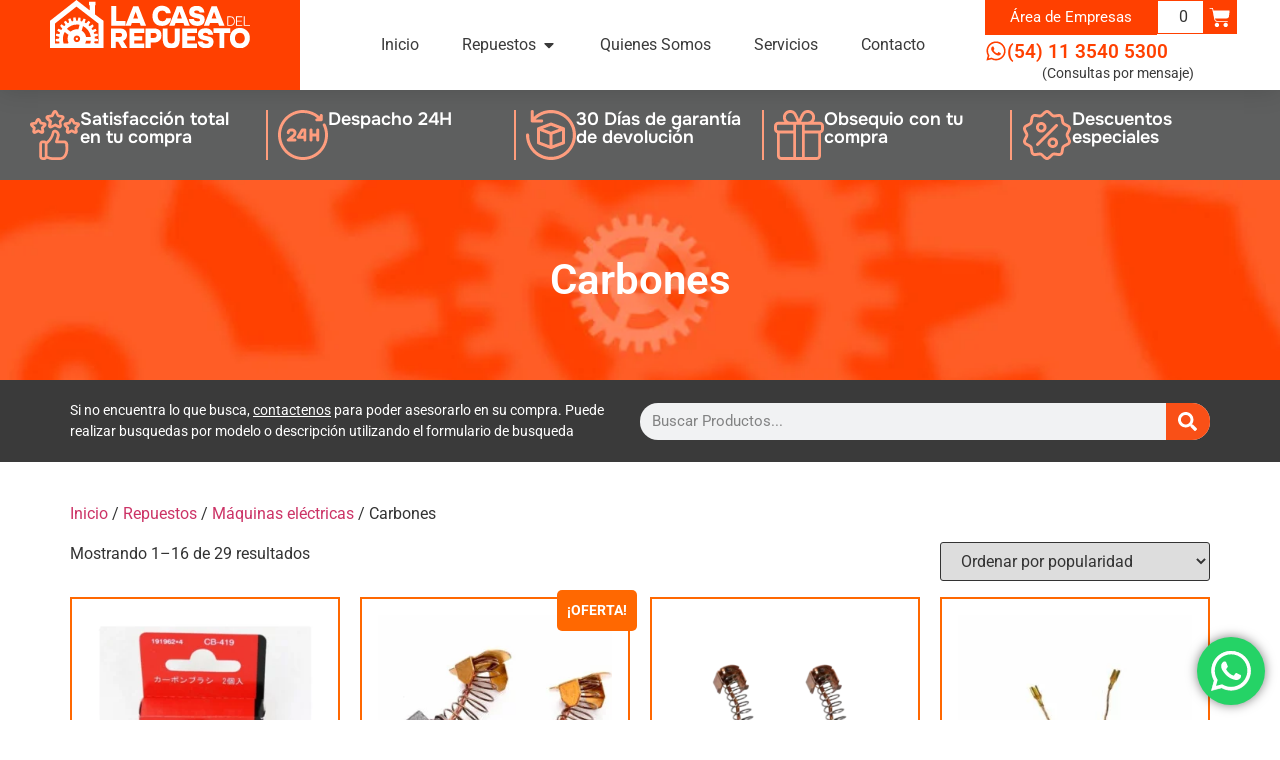

--- FILE ---
content_type: text/html; charset=UTF-8
request_url: https://www.lacasadelrepuesto.com/tienda/repuestos/maquinas-electricas-repuestos/carbones/
body_size: 25444
content:
<!doctype html>
<html lang="es-AR">
<head>
	<meta charset="UTF-8">
	<meta name="viewport" content="width=device-width, initial-scale=1">
	<link rel="profile" href="https://gmpg.org/xfn/11">
	<meta name='robots' content='index, follow, max-image-preview:large, max-snippet:-1, max-video-preview:-1' />

	<!-- This site is optimized with the Yoast SEO plugin v26.8 - https://yoast.com/product/yoast-seo-wordpress/ -->
	<title>Carbones archivos - La Casa del Repuesto</title>
	<link rel="canonical" href="https://www.lacasadelrepuesto.com/tienda/repuestos/maquinas-electricas-repuestos/carbones/" />
	<link rel="next" href="https://www.lacasadelrepuesto.com/tienda/repuestos/maquinas-electricas-repuestos/carbones/page/2/" />
	<meta property="og:locale" content="es_ES" />
	<meta property="og:type" content="article" />
	<meta property="og:title" content="Carbones archivos - La Casa del Repuesto" />
	<meta property="og:url" content="https://www.lacasadelrepuesto.com/tienda/repuestos/maquinas-electricas-repuestos/carbones/" />
	<meta property="og:site_name" content="La Casa del Repuesto" />
	<meta name="twitter:card" content="summary_large_image" />
	<script type="application/ld+json" class="yoast-schema-graph">{"@context":"https://schema.org","@graph":[{"@type":"CollectionPage","@id":"https://www.lacasadelrepuesto.com/tienda/repuestos/maquinas-electricas-repuestos/carbones/","url":"https://www.lacasadelrepuesto.com/tienda/repuestos/maquinas-electricas-repuestos/carbones/","name":"Carbones archivos - La Casa del Repuesto","isPartOf":{"@id":"https://www.lacasadelrepuesto.com/#website"},"primaryImageOfPage":{"@id":"https://www.lacasadelrepuesto.com/tienda/repuestos/maquinas-electricas-repuestos/carbones/#primaryimage"},"image":{"@id":"https://www.lacasadelrepuesto.com/tienda/repuestos/maquinas-electricas-repuestos/carbones/#primaryimage"},"thumbnailUrl":"https://www.lacasadelrepuesto.com/wp-content/uploads/2023/07/carbones-1.webp","breadcrumb":{"@id":"https://www.lacasadelrepuesto.com/tienda/repuestos/maquinas-electricas-repuestos/carbones/#breadcrumb"},"inLanguage":"es-AR"},{"@type":"ImageObject","inLanguage":"es-AR","@id":"https://www.lacasadelrepuesto.com/tienda/repuestos/maquinas-electricas-repuestos/carbones/#primaryimage","url":"https://www.lacasadelrepuesto.com/wp-content/uploads/2023/07/carbones-1.webp","contentUrl":"https://www.lacasadelrepuesto.com/wp-content/uploads/2023/07/carbones-1.webp","width":1194,"height":1200},{"@type":"BreadcrumbList","@id":"https://www.lacasadelrepuesto.com/tienda/repuestos/maquinas-electricas-repuestos/carbones/#breadcrumb","itemListElement":[{"@type":"ListItem","position":1,"name":"Repuestos","item":"https://www.lacasadelrepuesto.com/tienda/repuestos/"},{"@type":"ListItem","position":2,"name":"Máquinas eléctricas","item":"https://www.lacasadelrepuesto.com/tienda/repuestos/maquinas-electricas-repuestos/"},{"@type":"ListItem","position":3,"name":"Carbones"}]},{"@type":"WebSite","@id":"https://www.lacasadelrepuesto.com/#website","url":"https://www.lacasadelrepuesto.com/","name":"La Casa del Repuesto","description":"Todos los repuestos, todas las herramientas y todas las marcas","publisher":{"@id":"https://www.lacasadelrepuesto.com/#organization"},"potentialAction":[{"@type":"SearchAction","target":{"@type":"EntryPoint","urlTemplate":"https://www.lacasadelrepuesto.com/?s={search_term_string}"},"query-input":{"@type":"PropertyValueSpecification","valueRequired":true,"valueName":"search_term_string"}}],"inLanguage":"es-AR"},{"@type":"Organization","@id":"https://www.lacasadelrepuesto.com/#organization","name":"La Casa del Repuesto","url":"https://www.lacasadelrepuesto.com/","logo":{"@type":"ImageObject","inLanguage":"es-AR","@id":"https://www.lacasadelrepuesto.com/#/schema/logo/image/","url":"https://www.lacasadelrepuesto.com/wp-content/uploads/2020/09/la-casa-del-repuesto-logo.svg","contentUrl":"https://www.lacasadelrepuesto.com/wp-content/uploads/2020/09/la-casa-del-repuesto-logo.svg","width":1,"height":1,"caption":"La Casa del Repuesto"},"image":{"@id":"https://www.lacasadelrepuesto.com/#/schema/logo/image/"},"sameAs":["https://www.facebook.com/la.delrepuesto","https://www.youtube.com/channel/UCXmfglefTVEQkAEmsuuFNow","https://www.tiktok.com/@lacasadelrepuesto","https://www.instagram.com/lacasa.delrepuesto/"]}]}</script>
	<!-- / Yoast SEO plugin. -->


<link rel='dns-prefetch' href='//www.lacasadelrepuesto.com' />
<link rel="alternate" type="application/rss+xml" title="La Casa del Repuesto &raquo; Feed" href="https://www.lacasadelrepuesto.com/feed/" />
<link rel="alternate" type="application/rss+xml" title="La Casa del Repuesto &raquo; RSS de los comentarios" href="https://www.lacasadelrepuesto.com/comments/feed/" />
<link rel="alternate" type="application/rss+xml" title="La Casa del Repuesto &raquo; Carbones Categoría Feed" href="https://www.lacasadelrepuesto.com/tienda/repuestos/maquinas-electricas-repuestos/carbones/feed/" />
<style id='wp-img-auto-sizes-contain-inline-css'>
img:is([sizes=auto i],[sizes^="auto," i]){contain-intrinsic-size:3000px 1500px}
/*# sourceURL=wp-img-auto-sizes-contain-inline-css */
</style>
<link rel='stylesheet' id='ht_ctc_main_css-css' href='https://www.lacasadelrepuesto.com/wp-content/plugins/click-to-chat-for-whatsapp/new/inc/assets/css/main.css?ver=1761669740' media='all' />
<style id='wp-emoji-styles-inline-css'>

	img.wp-smiley, img.emoji {
		display: inline !important;
		border: none !important;
		box-shadow: none !important;
		height: 1em !important;
		width: 1em !important;
		margin: 0 0.07em !important;
		vertical-align: -0.1em !important;
		background: none !important;
		padding: 0 !important;
	}
/*# sourceURL=wp-emoji-styles-inline-css */
</style>
<link rel='stylesheet' id='wp-block-library-css' href='https://www.lacasadelrepuesto.com/wp-includes/css/dist/block-library/style.min.css?ver=1764762352' media='all' />
<style id='global-styles-inline-css'>
:root{--wp--preset--aspect-ratio--square: 1;--wp--preset--aspect-ratio--4-3: 4/3;--wp--preset--aspect-ratio--3-4: 3/4;--wp--preset--aspect-ratio--3-2: 3/2;--wp--preset--aspect-ratio--2-3: 2/3;--wp--preset--aspect-ratio--16-9: 16/9;--wp--preset--aspect-ratio--9-16: 9/16;--wp--preset--color--black: #000000;--wp--preset--color--cyan-bluish-gray: #abb8c3;--wp--preset--color--white: #ffffff;--wp--preset--color--pale-pink: #f78da7;--wp--preset--color--vivid-red: #cf2e2e;--wp--preset--color--luminous-vivid-orange: #ff6900;--wp--preset--color--luminous-vivid-amber: #fcb900;--wp--preset--color--light-green-cyan: #7bdcb5;--wp--preset--color--vivid-green-cyan: #00d084;--wp--preset--color--pale-cyan-blue: #8ed1fc;--wp--preset--color--vivid-cyan-blue: #0693e3;--wp--preset--color--vivid-purple: #9b51e0;--wp--preset--gradient--vivid-cyan-blue-to-vivid-purple: linear-gradient(135deg,rgb(6,147,227) 0%,rgb(155,81,224) 100%);--wp--preset--gradient--light-green-cyan-to-vivid-green-cyan: linear-gradient(135deg,rgb(122,220,180) 0%,rgb(0,208,130) 100%);--wp--preset--gradient--luminous-vivid-amber-to-luminous-vivid-orange: linear-gradient(135deg,rgb(252,185,0) 0%,rgb(255,105,0) 100%);--wp--preset--gradient--luminous-vivid-orange-to-vivid-red: linear-gradient(135deg,rgb(255,105,0) 0%,rgb(207,46,46) 100%);--wp--preset--gradient--very-light-gray-to-cyan-bluish-gray: linear-gradient(135deg,rgb(238,238,238) 0%,rgb(169,184,195) 100%);--wp--preset--gradient--cool-to-warm-spectrum: linear-gradient(135deg,rgb(74,234,220) 0%,rgb(151,120,209) 20%,rgb(207,42,186) 40%,rgb(238,44,130) 60%,rgb(251,105,98) 80%,rgb(254,248,76) 100%);--wp--preset--gradient--blush-light-purple: linear-gradient(135deg,rgb(255,206,236) 0%,rgb(152,150,240) 100%);--wp--preset--gradient--blush-bordeaux: linear-gradient(135deg,rgb(254,205,165) 0%,rgb(254,45,45) 50%,rgb(107,0,62) 100%);--wp--preset--gradient--luminous-dusk: linear-gradient(135deg,rgb(255,203,112) 0%,rgb(199,81,192) 50%,rgb(65,88,208) 100%);--wp--preset--gradient--pale-ocean: linear-gradient(135deg,rgb(255,245,203) 0%,rgb(182,227,212) 50%,rgb(51,167,181) 100%);--wp--preset--gradient--electric-grass: linear-gradient(135deg,rgb(202,248,128) 0%,rgb(113,206,126) 100%);--wp--preset--gradient--midnight: linear-gradient(135deg,rgb(2,3,129) 0%,rgb(40,116,252) 100%);--wp--preset--font-size--small: 13px;--wp--preset--font-size--medium: 20px;--wp--preset--font-size--large: 36px;--wp--preset--font-size--x-large: 42px;--wp--preset--spacing--20: 0.44rem;--wp--preset--spacing--30: 0.67rem;--wp--preset--spacing--40: 1rem;--wp--preset--spacing--50: 1.5rem;--wp--preset--spacing--60: 2.25rem;--wp--preset--spacing--70: 3.38rem;--wp--preset--spacing--80: 5.06rem;--wp--preset--shadow--natural: 6px 6px 9px rgba(0, 0, 0, 0.2);--wp--preset--shadow--deep: 12px 12px 50px rgba(0, 0, 0, 0.4);--wp--preset--shadow--sharp: 6px 6px 0px rgba(0, 0, 0, 0.2);--wp--preset--shadow--outlined: 6px 6px 0px -3px rgb(255, 255, 255), 6px 6px rgb(0, 0, 0);--wp--preset--shadow--crisp: 6px 6px 0px rgb(0, 0, 0);}:root { --wp--style--global--content-size: 800px;--wp--style--global--wide-size: 1200px; }:where(body) { margin: 0; }.wp-site-blocks > .alignleft { float: left; margin-right: 2em; }.wp-site-blocks > .alignright { float: right; margin-left: 2em; }.wp-site-blocks > .aligncenter { justify-content: center; margin-left: auto; margin-right: auto; }:where(.wp-site-blocks) > * { margin-block-start: 24px; margin-block-end: 0; }:where(.wp-site-blocks) > :first-child { margin-block-start: 0; }:where(.wp-site-blocks) > :last-child { margin-block-end: 0; }:root { --wp--style--block-gap: 24px; }:root :where(.is-layout-flow) > :first-child{margin-block-start: 0;}:root :where(.is-layout-flow) > :last-child{margin-block-end: 0;}:root :where(.is-layout-flow) > *{margin-block-start: 24px;margin-block-end: 0;}:root :where(.is-layout-constrained) > :first-child{margin-block-start: 0;}:root :where(.is-layout-constrained) > :last-child{margin-block-end: 0;}:root :where(.is-layout-constrained) > *{margin-block-start: 24px;margin-block-end: 0;}:root :where(.is-layout-flex){gap: 24px;}:root :where(.is-layout-grid){gap: 24px;}.is-layout-flow > .alignleft{float: left;margin-inline-start: 0;margin-inline-end: 2em;}.is-layout-flow > .alignright{float: right;margin-inline-start: 2em;margin-inline-end: 0;}.is-layout-flow > .aligncenter{margin-left: auto !important;margin-right: auto !important;}.is-layout-constrained > .alignleft{float: left;margin-inline-start: 0;margin-inline-end: 2em;}.is-layout-constrained > .alignright{float: right;margin-inline-start: 2em;margin-inline-end: 0;}.is-layout-constrained > .aligncenter{margin-left: auto !important;margin-right: auto !important;}.is-layout-constrained > :where(:not(.alignleft):not(.alignright):not(.alignfull)){max-width: var(--wp--style--global--content-size);margin-left: auto !important;margin-right: auto !important;}.is-layout-constrained > .alignwide{max-width: var(--wp--style--global--wide-size);}body .is-layout-flex{display: flex;}.is-layout-flex{flex-wrap: wrap;align-items: center;}.is-layout-flex > :is(*, div){margin: 0;}body .is-layout-grid{display: grid;}.is-layout-grid > :is(*, div){margin: 0;}body{padding-top: 0px;padding-right: 0px;padding-bottom: 0px;padding-left: 0px;}a:where(:not(.wp-element-button)){text-decoration: underline;}:root :where(.wp-element-button, .wp-block-button__link){background-color: #32373c;border-width: 0;color: #fff;font-family: inherit;font-size: inherit;font-style: inherit;font-weight: inherit;letter-spacing: inherit;line-height: inherit;padding-top: calc(0.667em + 2px);padding-right: calc(1.333em + 2px);padding-bottom: calc(0.667em + 2px);padding-left: calc(1.333em + 2px);text-decoration: none;text-transform: inherit;}.has-black-color{color: var(--wp--preset--color--black) !important;}.has-cyan-bluish-gray-color{color: var(--wp--preset--color--cyan-bluish-gray) !important;}.has-white-color{color: var(--wp--preset--color--white) !important;}.has-pale-pink-color{color: var(--wp--preset--color--pale-pink) !important;}.has-vivid-red-color{color: var(--wp--preset--color--vivid-red) !important;}.has-luminous-vivid-orange-color{color: var(--wp--preset--color--luminous-vivid-orange) !important;}.has-luminous-vivid-amber-color{color: var(--wp--preset--color--luminous-vivid-amber) !important;}.has-light-green-cyan-color{color: var(--wp--preset--color--light-green-cyan) !important;}.has-vivid-green-cyan-color{color: var(--wp--preset--color--vivid-green-cyan) !important;}.has-pale-cyan-blue-color{color: var(--wp--preset--color--pale-cyan-blue) !important;}.has-vivid-cyan-blue-color{color: var(--wp--preset--color--vivid-cyan-blue) !important;}.has-vivid-purple-color{color: var(--wp--preset--color--vivid-purple) !important;}.has-black-background-color{background-color: var(--wp--preset--color--black) !important;}.has-cyan-bluish-gray-background-color{background-color: var(--wp--preset--color--cyan-bluish-gray) !important;}.has-white-background-color{background-color: var(--wp--preset--color--white) !important;}.has-pale-pink-background-color{background-color: var(--wp--preset--color--pale-pink) !important;}.has-vivid-red-background-color{background-color: var(--wp--preset--color--vivid-red) !important;}.has-luminous-vivid-orange-background-color{background-color: var(--wp--preset--color--luminous-vivid-orange) !important;}.has-luminous-vivid-amber-background-color{background-color: var(--wp--preset--color--luminous-vivid-amber) !important;}.has-light-green-cyan-background-color{background-color: var(--wp--preset--color--light-green-cyan) !important;}.has-vivid-green-cyan-background-color{background-color: var(--wp--preset--color--vivid-green-cyan) !important;}.has-pale-cyan-blue-background-color{background-color: var(--wp--preset--color--pale-cyan-blue) !important;}.has-vivid-cyan-blue-background-color{background-color: var(--wp--preset--color--vivid-cyan-blue) !important;}.has-vivid-purple-background-color{background-color: var(--wp--preset--color--vivid-purple) !important;}.has-black-border-color{border-color: var(--wp--preset--color--black) !important;}.has-cyan-bluish-gray-border-color{border-color: var(--wp--preset--color--cyan-bluish-gray) !important;}.has-white-border-color{border-color: var(--wp--preset--color--white) !important;}.has-pale-pink-border-color{border-color: var(--wp--preset--color--pale-pink) !important;}.has-vivid-red-border-color{border-color: var(--wp--preset--color--vivid-red) !important;}.has-luminous-vivid-orange-border-color{border-color: var(--wp--preset--color--luminous-vivid-orange) !important;}.has-luminous-vivid-amber-border-color{border-color: var(--wp--preset--color--luminous-vivid-amber) !important;}.has-light-green-cyan-border-color{border-color: var(--wp--preset--color--light-green-cyan) !important;}.has-vivid-green-cyan-border-color{border-color: var(--wp--preset--color--vivid-green-cyan) !important;}.has-pale-cyan-blue-border-color{border-color: var(--wp--preset--color--pale-cyan-blue) !important;}.has-vivid-cyan-blue-border-color{border-color: var(--wp--preset--color--vivid-cyan-blue) !important;}.has-vivid-purple-border-color{border-color: var(--wp--preset--color--vivid-purple) !important;}.has-vivid-cyan-blue-to-vivid-purple-gradient-background{background: var(--wp--preset--gradient--vivid-cyan-blue-to-vivid-purple) !important;}.has-light-green-cyan-to-vivid-green-cyan-gradient-background{background: var(--wp--preset--gradient--light-green-cyan-to-vivid-green-cyan) !important;}.has-luminous-vivid-amber-to-luminous-vivid-orange-gradient-background{background: var(--wp--preset--gradient--luminous-vivid-amber-to-luminous-vivid-orange) !important;}.has-luminous-vivid-orange-to-vivid-red-gradient-background{background: var(--wp--preset--gradient--luminous-vivid-orange-to-vivid-red) !important;}.has-very-light-gray-to-cyan-bluish-gray-gradient-background{background: var(--wp--preset--gradient--very-light-gray-to-cyan-bluish-gray) !important;}.has-cool-to-warm-spectrum-gradient-background{background: var(--wp--preset--gradient--cool-to-warm-spectrum) !important;}.has-blush-light-purple-gradient-background{background: var(--wp--preset--gradient--blush-light-purple) !important;}.has-blush-bordeaux-gradient-background{background: var(--wp--preset--gradient--blush-bordeaux) !important;}.has-luminous-dusk-gradient-background{background: var(--wp--preset--gradient--luminous-dusk) !important;}.has-pale-ocean-gradient-background{background: var(--wp--preset--gradient--pale-ocean) !important;}.has-electric-grass-gradient-background{background: var(--wp--preset--gradient--electric-grass) !important;}.has-midnight-gradient-background{background: var(--wp--preset--gradient--midnight) !important;}.has-small-font-size{font-size: var(--wp--preset--font-size--small) !important;}.has-medium-font-size{font-size: var(--wp--preset--font-size--medium) !important;}.has-large-font-size{font-size: var(--wp--preset--font-size--large) !important;}.has-x-large-font-size{font-size: var(--wp--preset--font-size--x-large) !important;}
:root :where(.wp-block-pullquote){font-size: 1.5em;line-height: 1.6;}
/*# sourceURL=global-styles-inline-css */
</style>
<link rel='stylesheet' id='contact-form-7-css' href='https://www.lacasadelrepuesto.com/wp-content/plugins/contact-form-7/includes/css/styles.css?ver=1764513611' media='all' />
<link rel='stylesheet' id='woocommerce-layout-css' href='https://www.lacasadelrepuesto.com/wp-content/plugins/woocommerce/assets/css/woocommerce-layout.css?ver=1766500814' media='all' />
<link rel='stylesheet' id='woocommerce-smallscreen-css' href='https://www.lacasadelrepuesto.com/wp-content/plugins/woocommerce/assets/css/woocommerce-smallscreen.css?ver=1766500814' media='only screen and (max-width: 768px)' />
<link rel='stylesheet' id='woocommerce-general-css' href='https://www.lacasadelrepuesto.com/wp-content/plugins/woocommerce/assets/css/woocommerce.css?ver=1766500814' media='all' />
<style id='woocommerce-inline-inline-css'>
.woocommerce form .form-row .required { visibility: visible; }
/*# sourceURL=woocommerce-inline-inline-css */
</style>
<link rel='stylesheet' id='custom-style-css' href='https://www.lacasadelrepuesto.com/wp-content/themes/hello-child/style.css?ver=1742050291' media='all' />
<style id='custom-style-inline-css'>

        .boton-mrc {
		   color: #000;
		   font-weight: bold;
		   border: 2px solid #ff0000;
		   padding: 6px 12px;
		   border-radius: 6px;
		   text-transform: uppercase;
		  }
        .boton-mrc:hover {
            background-color: #000;
            color: #ffffff;
        }
    

        .boton-mrc {
		   color: #000;
		   font-weight: bold;
		   border: 2px solid #ff0000;
		   padding: 6px 12px;
		   border-radius: 6px;
		   text-transform: uppercase;
		   display: inline-block;
		  }
        .boton-mrc:hover {
            background-color: #000;
            color: #ffffff;
        }
    
/*# sourceURL=custom-style-inline-css */
</style>
<link rel='stylesheet' id='spmodal-style-css' href='https://www.lacasadelrepuesto.com/wp-content/plugins/sistema-gestion-lacasadelrepuesto/css/jqModal.css?ver=1653266548' media='all' />
<link rel='stylesheet' id='spmodal2-style-css' href='https://www.lacasadelrepuesto.com/wp-content/plugins/sistema-gestion-lacasadelrepuesto/css/turnero-fend.css?ver=1653266548' media='all' />
<link rel='stylesheet' id='hello-elementor-css' href='https://www.lacasadelrepuesto.com/wp-content/themes/hello-elementor/assets/css/reset.css?ver=1769006420' media='all' />
<link rel='stylesheet' id='hello-elementor-theme-style-css' href='https://www.lacasadelrepuesto.com/wp-content/themes/hello-elementor/assets/css/theme.css?ver=1769006420' media='all' />
<link rel='stylesheet' id='hello-elementor-header-footer-css' href='https://www.lacasadelrepuesto.com/wp-content/themes/hello-elementor/assets/css/header-footer.css?ver=1769006420' media='all' />
<link rel='stylesheet' id='elementor-frontend-css' href='https://www.lacasadelrepuesto.com/wp-content/plugins/elementor/assets/css/frontend.min.css?ver=1768919992' media='all' />
<link rel='stylesheet' id='widget-image-css' href='https://www.lacasadelrepuesto.com/wp-content/plugins/elementor/assets/css/widget-image.min.css?ver=1768919992' media='all' />
<link rel='stylesheet' id='widget-heading-css' href='https://www.lacasadelrepuesto.com/wp-content/plugins/elementor/assets/css/widget-heading.min.css?ver=1768919992' media='all' />
<link rel='stylesheet' id='widget-icon-list-css' href='https://www.lacasadelrepuesto.com/wp-content/plugins/elementor/assets/css/widget-icon-list.min.css?ver=1768919992' media='all' />
<link rel='stylesheet' id='e-animation-fadeIn-css' href='https://www.lacasadelrepuesto.com/wp-content/plugins/elementor/assets/lib/animations/styles/fadeIn.min.css?ver=1768919993' media='all' />
<link rel='stylesheet' id='widget-mega-menu-css' href='https://www.lacasadelrepuesto.com/wp-content/plugins/elementor-pro/assets/css/widget-mega-menu.min.css?ver=1769136002' media='all' />
<link rel='stylesheet' id='widget-woocommerce-menu-cart-css' href='https://www.lacasadelrepuesto.com/wp-content/plugins/elementor-pro/assets/css/widget-woocommerce-menu-cart.min.css?ver=1769136002' media='all' />
<link rel='stylesheet' id='widget-icon-box-css' href='https://www.lacasadelrepuesto.com/wp-content/plugins/elementor/assets/css/widget-icon-box.min.css?ver=1768919992' media='all' />
<link rel='stylesheet' id='e-animation-grow-css' href='https://www.lacasadelrepuesto.com/wp-content/plugins/elementor/assets/lib/animations/styles/e-animation-grow.min.css?ver=1768919993' media='all' />
<link rel='stylesheet' id='widget-social-icons-css' href='https://www.lacasadelrepuesto.com/wp-content/plugins/elementor/assets/css/widget-social-icons.min.css?ver=1768919992' media='all' />
<link rel='stylesheet' id='e-apple-webkit-css' href='https://www.lacasadelrepuesto.com/wp-content/plugins/elementor/assets/css/conditionals/apple-webkit.min.css?ver=1768919992' media='all' />
<link rel='stylesheet' id='widget-woocommerce-products-css' href='https://www.lacasadelrepuesto.com/wp-content/plugins/elementor-pro/assets/css/widget-woocommerce-products.min.css?ver=1769136002' media='all' />
<link rel='stylesheet' id='widget-woocommerce-products-archive-css' href='https://www.lacasadelrepuesto.com/wp-content/plugins/elementor-pro/assets/css/widget-woocommerce-products-archive.min.css?ver=1769136002' media='all' />
<link rel='stylesheet' id='elementor-post-37-css' href='https://www.lacasadelrepuesto.com/wp-content/uploads/elementor/css/post-37.css?ver=1769136007' media='all' />
<link rel='stylesheet' id='elementor-post-8-css' href='https://www.lacasadelrepuesto.com/wp-content/uploads/elementor/css/post-8.css?ver=1769136009' media='all' />
<link rel='stylesheet' id='elementor-post-8961-css' href='https://www.lacasadelrepuesto.com/wp-content/uploads/elementor/css/post-8961.css?ver=1769136010' media='all' />
<link rel='stylesheet' id='elementor-post-19986-css' href='https://www.lacasadelrepuesto.com/wp-content/uploads/elementor/css/post-19986.css?ver=1769136457' media='all' />
<link rel='stylesheet' id='parent-style-css' href='https://www.lacasadelrepuesto.com/wp-content/themes/hello-elementor/style.css?ver=1769006420' media='all' />
<link rel='stylesheet' id='child-style-css' href='https://www.lacasadelrepuesto.com/wp-content/themes/hello-child/css/cst-style.css?ver=1742219242' media='all' />
<link rel='stylesheet' id='elementor-gf-local-roboto-css' href='https://www.lacasadelrepuesto.com/wp-content/uploads/elementor/google-fonts/css/roboto.css?ver=1742050840' media='all' />
<link rel='stylesheet' id='elementor-gf-local-robotoslab-css' href='https://www.lacasadelrepuesto.com/wp-content/uploads/elementor/google-fonts/css/robotoslab.css?ver=1742050797' media='all' />
<link rel='stylesheet' id='elementor-gf-local-onest-css' href='https://www.lacasadelrepuesto.com/wp-content/uploads/elementor/google-fonts/css/onest.css?ver=1742050873' media='all' />
<script src="https://www.lacasadelrepuesto.com/wp-includes/js/jquery/jquery.min.js?ver=1699454404" id="jquery-core-js"></script>
<script src="https://www.lacasadelrepuesto.com/wp-includes/js/jquery/jquery-migrate.min.js?ver=1691548837" id="jquery-migrate-js"></script>
<script src="https://www.lacasadelrepuesto.com/wp-content/plugins/woocommerce/assets/js/jquery-blockui/jquery.blockUI.min.js?ver=1766500814" id="wc-jquery-blockui-js" defer data-wp-strategy="defer"></script>
<script id="wc-add-to-cart-js-extra">
var wc_add_to_cart_params = {"ajax_url":"/wp-admin/admin-ajax.php","wc_ajax_url":"/?wc-ajax=%%endpoint%%","i18n_view_cart":"Ver carrito","cart_url":"https://www.lacasadelrepuesto.com/carro/","is_cart":"","cart_redirect_after_add":"no"};
//# sourceURL=wc-add-to-cart-js-extra
</script>
<script src="https://www.lacasadelrepuesto.com/wp-content/plugins/woocommerce/assets/js/frontend/add-to-cart.min.js?ver=1766500814" id="wc-add-to-cart-js" defer data-wp-strategy="defer"></script>
<script src="https://www.lacasadelrepuesto.com/wp-content/plugins/woocommerce/assets/js/js-cookie/js.cookie.min.js?ver=1766500814" id="wc-js-cookie-js" defer data-wp-strategy="defer"></script>
<script id="woocommerce-js-extra">
var woocommerce_params = {"ajax_url":"/wp-admin/admin-ajax.php","wc_ajax_url":"/?wc-ajax=%%endpoint%%","i18n_password_show":"Mostrar contrase\u00f1a","i18n_password_hide":"Ocultar contrase\u00f1a"};
//# sourceURL=woocommerce-js-extra
</script>
<script src="https://www.lacasadelrepuesto.com/wp-content/plugins/woocommerce/assets/js/frontend/woocommerce.min.js?ver=1766500814" id="woocommerce-js" defer data-wp-strategy="defer"></script>
<link rel="https://api.w.org/" href="https://www.lacasadelrepuesto.com/wp-json/" /><link rel="alternate" title="JSON" type="application/json" href="https://www.lacasadelrepuesto.com/wp-json/wp/v2/product_cat/679" /><link rel="EditURI" type="application/rsd+xml" title="RSD" href="https://www.lacasadelrepuesto.com/xmlrpc.php?rsd" />
<meta name="generator" content="WordPress 6.9" />
<meta name="generator" content="WooCommerce 10.4.3" />

<!-- This website runs the Product Feed PRO for WooCommerce by AdTribes.io plugin - version woocommercesea_option_installed_version -->
    <style type="text/css">
        .elementor-products-grid h3::after {
			content: '';
			width: 0;
			height: 0;
		}
        
    </style>
    <!-- Google site verification - Google for WooCommerce -->
<meta name="google-site-verification" content="2GhTYttr8tjsqbtn68uhpuxuvN9ON6aLa9bZenAPbRM" />
	<noscript><style>.woocommerce-product-gallery{ opacity: 1 !important; }</style></noscript>
	<meta name="generator" content="Elementor 3.34.2; features: e_font_icon_svg, additional_custom_breakpoints; settings: css_print_method-external, google_font-enabled, font_display-auto">
<!-- Hotjar Tracking Code for --> <script>(function(h,o,t,j,a,r){ h.hj=h.hj||function(){(h.hj.q=h.hj.q||[]).push(arguments)};h._hjSettings={hjid:3252365,hjsv:6};a=o.getElementsByTagName('head')[0];r=o.createElement('script');r.async=1; r.src=t+h._hjSettings.hjid+j+h._hjSettings.hjsv;a.appendChild(r);})(window,document,'https://static.hotjar.com/c/hotjar-','.js?sv=');</script>
<!-- Google tag (gtag.js) -->
<script async src="https://www.googletagmanager.com/gtag/js?id=G-TCWN8S33NV"></script>
<script>
  window.dataLayer = window.dataLayer || [];
  function gtag(){dataLayer.push(arguments);}
  gtag('js', new Date());

  gtag('config', 'G-TCWN8S33NV');
</script>

<meta name="google-site-verification" content="EFPCrqF05txLmXNkrsRAF2Iat7oKws8R4C0i9xmUXCw" />
			<style>
				.e-con.e-parent:nth-of-type(n+4):not(.e-lazyloaded):not(.e-no-lazyload),
				.e-con.e-parent:nth-of-type(n+4):not(.e-lazyloaded):not(.e-no-lazyload) * {
					background-image: none !important;
				}
				@media screen and (max-height: 1024px) {
					.e-con.e-parent:nth-of-type(n+3):not(.e-lazyloaded):not(.e-no-lazyload),
					.e-con.e-parent:nth-of-type(n+3):not(.e-lazyloaded):not(.e-no-lazyload) * {
						background-image: none !important;
					}
				}
				@media screen and (max-height: 640px) {
					.e-con.e-parent:nth-of-type(n+2):not(.e-lazyloaded):not(.e-no-lazyload),
					.e-con.e-parent:nth-of-type(n+2):not(.e-lazyloaded):not(.e-no-lazyload) * {
						background-image: none !important;
					}
				}
			</style>
			<link rel="icon" href="https://www.lacasadelrepuesto.com/wp-content/uploads/2020/09/favicon.png" sizes="32x32" />
<link rel="icon" href="https://www.lacasadelrepuesto.com/wp-content/uploads/2020/09/favicon.png" sizes="192x192" />
<link rel="apple-touch-icon" href="https://www.lacasadelrepuesto.com/wp-content/uploads/2020/09/favicon.png" />
<meta name="msapplication-TileImage" content="https://www.lacasadelrepuesto.com/wp-content/uploads/2020/09/favicon.png" />
</head>
<body class="archive tax-product_cat term-carbones term-679 wp-custom-logo wp-embed-responsive wp-theme-hello-elementor wp-child-theme-hello-child theme-hello-elementor woocommerce woocommerce-page woocommerce-no-js hello-elementor-default elementor-page-19986 elementor-default elementor-template-full-width elementor-kit-37">


<a class="skip-link screen-reader-text" href="#content">Ir al contenido</a>

		<header data-elementor-type="header" data-elementor-id="8" class="elementor elementor-8 elementor-location-header" data-elementor-post-type="elementor_library">
			<header class="elementor-element elementor-element-92c6777 e-flex e-con-boxed e-con e-parent" data-id="92c6777" data-element_type="container" data-settings="{&quot;background_background&quot;:&quot;classic&quot;}">
					<div class="e-con-inner">
		<div class="elementor-element elementor-element-ea8af10 e-con-full e-flex e-con e-child" data-id="ea8af10" data-element_type="container" data-settings="{&quot;background_background&quot;:&quot;classic&quot;}">
				<div class="elementor-element elementor-element-b666e00 elementor-widget elementor-widget-image" data-id="b666e00" data-element_type="widget" data-widget_type="image.default">
																<a href="https://www.lacasadelrepuesto.com">
							<img fetchpriority="high" width="800" height="800" src="https://www.lacasadelrepuesto.com/wp-content/uploads/2025/03/lacasalogo.svg" class="attachment-large size-large wp-image-27310" alt="" />								</a>
															</div>
				</div>
		<div class="elementor-element elementor-element-410039a e-con-full e-flex e-con e-child" data-id="410039a" data-element_type="container">
		<div class="elementor-element elementor-element-f4b0ed9 e-con-full e-flex e-con e-child" data-id="f4b0ed9" data-element_type="container">
				<div class="elementor-element elementor-element-b082c2c e-full_width e-n-menu-layout-horizontal e-n-menu-tablet elementor-widget elementor-widget-n-menu" data-id="b082c2c" data-element_type="widget" data-settings="{&quot;menu_items&quot;:[{&quot;item_title&quot;:&quot;Inicio&quot;,&quot;_id&quot;:&quot;ea9b21a&quot;,&quot;__dynamic__&quot;:{&quot;item_link&quot;:&quot;[elementor-tag id=\&quot;8242129\&quot; name=\&quot;site-url\&quot; settings=\&quot;%7B%7D\&quot;]&quot;},&quot;item_link&quot;:{&quot;url&quot;:&quot;https:\/\/www.lacasadelrepuesto.com&quot;,&quot;is_external&quot;:&quot;&quot;,&quot;nofollow&quot;:&quot;&quot;,&quot;custom_attributes&quot;:&quot;&quot;},&quot;item_dropdown_content&quot;:&quot;no&quot;,&quot;item_icon&quot;:{&quot;value&quot;:&quot;&quot;,&quot;library&quot;:&quot;&quot;},&quot;item_icon_active&quot;:null,&quot;element_id&quot;:&quot;&quot;},{&quot;item_title&quot;:&quot;Repuestos&quot;,&quot;_id&quot;:&quot;3504f6a&quot;,&quot;item_dropdown_content&quot;:&quot;yes&quot;,&quot;item_link&quot;:{&quot;url&quot;:&quot;&quot;,&quot;is_external&quot;:&quot;&quot;,&quot;nofollow&quot;:&quot;&quot;,&quot;custom_attributes&quot;:&quot;&quot;},&quot;item_icon&quot;:{&quot;value&quot;:&quot;&quot;,&quot;library&quot;:&quot;&quot;},&quot;item_icon_active&quot;:null,&quot;element_id&quot;:&quot;&quot;},{&quot;item_title&quot;:&quot;Quienes Somos&quot;,&quot;item_dropdown_content&quot;:&quot;&quot;,&quot;_id&quot;:&quot;80d41b4&quot;,&quot;item_link&quot;:{&quot;url&quot;:&quot;https:\/\/www.lacasadelrepuesto.com\/quienes-somos\/&quot;,&quot;is_external&quot;:&quot;&quot;,&quot;nofollow&quot;:&quot;&quot;,&quot;custom_attributes&quot;:&quot;&quot;},&quot;item_icon&quot;:{&quot;value&quot;:&quot;&quot;,&quot;library&quot;:&quot;&quot;},&quot;item_icon_active&quot;:null,&quot;element_id&quot;:&quot;&quot;},{&quot;item_title&quot;:&quot;Servicios&quot;,&quot;item_dropdown_content&quot;:&quot;&quot;,&quot;_id&quot;:&quot;c733416&quot;,&quot;item_link&quot;:{&quot;url&quot;:&quot;https:\/\/www.lacasadelrepuesto.com\/servicios\/&quot;,&quot;is_external&quot;:&quot;&quot;,&quot;nofollow&quot;:&quot;&quot;,&quot;custom_attributes&quot;:&quot;&quot;},&quot;item_icon&quot;:{&quot;value&quot;:&quot;&quot;,&quot;library&quot;:&quot;&quot;},&quot;item_icon_active&quot;:null,&quot;element_id&quot;:&quot;&quot;},{&quot;item_title&quot;:&quot;Contacto&quot;,&quot;item_dropdown_content&quot;:&quot;&quot;,&quot;item_link&quot;:{&quot;url&quot;:&quot;https:\/\/www.lacasadelrepuesto.com\/contacto\/&quot;,&quot;is_external&quot;:&quot;&quot;,&quot;nofollow&quot;:&quot;&quot;,&quot;custom_attributes&quot;:&quot;&quot;},&quot;_id&quot;:&quot;6a2c209&quot;,&quot;item_icon&quot;:{&quot;value&quot;:&quot;&quot;,&quot;library&quot;:&quot;&quot;},&quot;item_icon_active&quot;:null,&quot;element_id&quot;:&quot;&quot;}],&quot;item_position_horizontal&quot;:&quot;center&quot;,&quot;open_animation&quot;:&quot;fadeIn&quot;,&quot;content_width&quot;:&quot;full_width&quot;,&quot;item_layout&quot;:&quot;horizontal&quot;,&quot;open_on&quot;:&quot;hover&quot;,&quot;horizontal_scroll&quot;:&quot;disable&quot;,&quot;breakpoint_selector&quot;:&quot;tablet&quot;,&quot;menu_item_title_distance_from_content&quot;:{&quot;unit&quot;:&quot;px&quot;,&quot;size&quot;:0,&quot;sizes&quot;:[]},&quot;menu_item_title_distance_from_content_tablet&quot;:{&quot;unit&quot;:&quot;px&quot;,&quot;size&quot;:&quot;&quot;,&quot;sizes&quot;:[]},&quot;menu_item_title_distance_from_content_mobile&quot;:{&quot;unit&quot;:&quot;px&quot;,&quot;size&quot;:&quot;&quot;,&quot;sizes&quot;:[]}}" data-widget_type="mega-menu.default">
							<nav class="e-n-menu" data-widget-number="185" aria-label="Main Menu">
					<button class="e-n-menu-toggle" id="menu-toggle-185" aria-haspopup="true" aria-expanded="false" aria-controls="menubar-185" aria-label="Menu Toggle">
			<span class="e-n-menu-toggle-icon e-open">
				<svg class="e-font-icon-svg e-eicon-menu-bar" viewBox="0 0 1000 1000" xmlns="http://www.w3.org/2000/svg"><path d="M104 333H896C929 333 958 304 958 271S929 208 896 208H104C71 208 42 237 42 271S71 333 104 333ZM104 583H896C929 583 958 554 958 521S929 458 896 458H104C71 458 42 487 42 521S71 583 104 583ZM104 833H896C929 833 958 804 958 771S929 708 896 708H104C71 708 42 737 42 771S71 833 104 833Z"></path></svg>			</span>
			<span class="e-n-menu-toggle-icon e-close">
				<svg class="e-font-icon-svg e-eicon-close" viewBox="0 0 1000 1000" xmlns="http://www.w3.org/2000/svg"><path d="M742 167L500 408 258 167C246 154 233 150 217 150 196 150 179 158 167 167 154 179 150 196 150 212 150 229 154 242 171 254L408 500 167 742C138 771 138 800 167 829 196 858 225 858 254 829L496 587 738 829C750 842 767 846 783 846 800 846 817 842 829 829 842 817 846 804 846 783 846 767 842 750 829 737L588 500 833 258C863 229 863 200 833 171 804 137 775 137 742 167Z"></path></svg>			</span>
		</button>
					<div class="e-n-menu-wrapper" id="menubar-185" aria-labelledby="menu-toggle-185">
				<ul class="e-n-menu-heading">
								<li class="e-n-menu-item">
				<div id="e-n-menu-title-1851" class="e-n-menu-title">
					<a class="e-n-menu-title-container e-focus e-link" href="https://www.lacasadelrepuesto.com">												<span class="e-n-menu-title-text">
							Inicio						</span>
					</a>									</div>
							</li>
					<li class="e-n-menu-item">
				<div id="e-n-menu-title-1852" class="e-n-menu-title">
					<div class="e-n-menu-title-container">												<span class="e-n-menu-title-text">
							Repuestos						</span>
					</div>											<button id="e-n-menu-dropdown-icon-1852" class="e-n-menu-dropdown-icon e-focus" data-tab-index="2" aria-haspopup="true" aria-expanded="false" aria-controls="e-n-menu-content-1852" >
							<span class="e-n-menu-dropdown-icon-opened">
								<svg aria-hidden="true" class="e-font-icon-svg e-fas-caret-up" viewBox="0 0 320 512" xmlns="http://www.w3.org/2000/svg"><path d="M288.662 352H31.338c-17.818 0-26.741-21.543-14.142-34.142l128.662-128.662c7.81-7.81 20.474-7.81 28.284 0l128.662 128.662c12.6 12.599 3.676 34.142-14.142 34.142z"></path></svg>								<span class="elementor-screen-only">Close Repuestos</span>
							</span>
							<span class="e-n-menu-dropdown-icon-closed">
								<svg aria-hidden="true" class="e-font-icon-svg e-fas-caret-down" viewBox="0 0 320 512" xmlns="http://www.w3.org/2000/svg"><path d="M31.3 192h257.3c17.8 0 26.7 21.5 14.1 34.1L174.1 354.8c-7.8 7.8-20.5 7.8-28.3 0L17.2 226.1C4.6 213.5 13.5 192 31.3 192z"></path></svg>								<span class="elementor-screen-only">Open Repuestos</span>
							</span>
						</button>
									</div>
									<div class="e-n-menu-content">
						<div id="e-n-menu-content-1852" data-tab-index="2" aria-labelledby="e-n-menu-dropdown-icon-1852" class="elementor-element elementor-element-12bdbbf e-flex e-con-boxed e-con e-child" data-id="12bdbbf" data-element_type="container" data-settings="{&quot;background_background&quot;:&quot;classic&quot;}">
					<div class="e-con-inner">
		<div class="elementor-element elementor-element-31b220f e-con-full e-flex e-con e-child" data-id="31b220f" data-element_type="container">
				<div class="elementor-element elementor-element-cc051fd elementor-widget elementor-widget-heading" data-id="cc051fd" data-element_type="widget" data-widget_type="heading.default">
					<h2 class="elementor-heading-title elementor-size-default">Marcas</h2>				</div>
				<div class="elementor-element elementor-element-faadcc0 elementor-widget-mobile__width-inherit elementor-icon-list--layout-traditional elementor-list-item-link-full_width elementor-widget elementor-widget-icon-list" data-id="faadcc0" data-element_type="widget" data-widget_type="icon-list.default">
							<ul class="elementor-icon-list-items">
							<li class="elementor-icon-list-item">
											<a href="https://www.lacasadelrepuesto.com/marca/rzx/">

												<span class="elementor-icon-list-icon">
							<svg aria-hidden="true" class="e-font-icon-svg e-fas-circle" viewBox="0 0 512 512" xmlns="http://www.w3.org/2000/svg"><path d="M256 8C119 8 8 119 8 256s111 248 248 248 248-111 248-248S393 8 256 8z"></path></svg>						</span>
										<span class="elementor-icon-list-text">RZX</span>
											</a>
									</li>
								<li class="elementor-icon-list-item">
											<a href="https://www.lacasadelrepuesto.com/marca/bosch/">

												<span class="elementor-icon-list-icon">
							<svg aria-hidden="true" class="e-font-icon-svg e-fas-circle" viewBox="0 0 512 512" xmlns="http://www.w3.org/2000/svg"><path d="M256 8C119 8 8 119 8 256s111 248 248 248 248-111 248-248S393 8 256 8z"></path></svg>						</span>
										<span class="elementor-icon-list-text">Bosch</span>
											</a>
									</li>
								<li class="elementor-icon-list-item">
											<a href="https://www.lacasadelrepuesto.com/marca/makita/">

												<span class="elementor-icon-list-icon">
							<svg aria-hidden="true" class="e-font-icon-svg e-fas-circle" viewBox="0 0 512 512" xmlns="http://www.w3.org/2000/svg"><path d="M256 8C119 8 8 119 8 256s111 248 248 248 248-111 248-248S393 8 256 8z"></path></svg>						</span>
										<span class="elementor-icon-list-text">Makita</span>
											</a>
									</li>
								<li class="elementor-icon-list-item">
											<a href="https://www.lacasadelrepuesto.com/marca/meifeng/">

												<span class="elementor-icon-list-icon">
							<svg aria-hidden="true" class="e-font-icon-svg e-fas-circle" viewBox="0 0 512 512" xmlns="http://www.w3.org/2000/svg"><path d="M256 8C119 8 8 119 8 256s111 248 248 248 248-111 248-248S393 8 256 8z"></path></svg>						</span>
										<span class="elementor-icon-list-text">Meifeng</span>
											</a>
									</li>
								<li class="elementor-icon-list-item">
											<a href="https://www.lacasadelrepuesto.com/marca/repo/">

												<span class="elementor-icon-list-icon">
							<svg aria-hidden="true" class="e-font-icon-svg e-fas-circle" viewBox="0 0 512 512" xmlns="http://www.w3.org/2000/svg"><path d="M256 8C119 8 8 119 8 256s111 248 248 248 248-111 248-248S393 8 256 8z"></path></svg>						</span>
										<span class="elementor-icon-list-text">Repo</span>
											</a>
									</li>
								<li class="elementor-icon-list-item">
											<a href="https://www.lacasadelrepuesto.com/marca/tramontina/">

												<span class="elementor-icon-list-icon">
							<svg aria-hidden="true" class="e-font-icon-svg e-fas-circle" viewBox="0 0 512 512" xmlns="http://www.w3.org/2000/svg"><path d="M256 8C119 8 8 119 8 256s111 248 248 248 248-111 248-248S393 8 256 8z"></path></svg>						</span>
										<span class="elementor-icon-list-text">Tramontina</span>
											</a>
									</li>
								<li class="elementor-icon-list-item">
											<a href="https://www.lacasadelrepuesto.com/marca/dowenpagio/">

												<span class="elementor-icon-list-icon">
							<svg aria-hidden="true" class="e-font-icon-svg e-fas-circle" viewBox="0 0 512 512" xmlns="http://www.w3.org/2000/svg"><path d="M256 8C119 8 8 119 8 256s111 248 248 248 248-111 248-248S393 8 256 8z"></path></svg>						</span>
										<span class="elementor-icon-list-text">Dowen Pagio</span>
											</a>
									</li>
								<li class="elementor-icon-list-item">
											<a href="https://www.lacasadelrepuesto.com/marca/blackdecker/">

												<span class="elementor-icon-list-icon">
							<svg aria-hidden="true" class="e-font-icon-svg e-fas-circle" viewBox="0 0 512 512" xmlns="http://www.w3.org/2000/svg"><path d="M256 8C119 8 8 119 8 256s111 248 248 248 248-111 248-248S393 8 256 8z"></path></svg>						</span>
										<span class="elementor-icon-list-text">Black &amp; Decker</span>
											</a>
									</li>
						</ul>
						</div>
				</div>
		<div class="elementor-element elementor-element-bc2e471 e-con-full e-flex e-con e-child" data-id="bc2e471" data-element_type="container">
				<div class="elementor-element elementor-element-873b3f8 elementor-widget elementor-widget-heading" data-id="873b3f8" data-element_type="widget" data-widget_type="heading.default">
					<h2 class="elementor-heading-title elementor-size-default">Tipo de Repuesto</h2>				</div>
				<div class="elementor-element elementor-element-d11415d elementor-widget-mobile__width-inherit elementor-icon-list--layout-traditional elementor-list-item-link-full_width elementor-widget elementor-widget-icon-list" data-id="d11415d" data-element_type="widget" data-widget_type="icon-list.default">
							<ul class="elementor-icon-list-items">
							<li class="elementor-icon-list-item">
											<a href="https://www.lacasadelrepuesto.com/tienda/repuestos/maquinas-electricas-repuestos/carbones/">

												<span class="elementor-icon-list-icon">
							<svg aria-hidden="true" class="e-font-icon-svg e-fas-circle" viewBox="0 0 512 512" xmlns="http://www.w3.org/2000/svg"><path d="M256 8C119 8 8 119 8 256s111 248 248 248 248-111 248-248S393 8 256 8z"></path></svg>						</span>
										<span class="elementor-icon-list-text">Carbones</span>
											</a>
									</li>
								<li class="elementor-icon-list-item">
											<a href="https://www.lacasadelrepuesto.com/tienda/repuestos/maquinas-electricas-repuestos/interruptores/">

												<span class="elementor-icon-list-icon">
							<svg aria-hidden="true" class="e-font-icon-svg e-fas-circle" viewBox="0 0 512 512" xmlns="http://www.w3.org/2000/svg"><path d="M256 8C119 8 8 119 8 256s111 248 248 248 248-111 248-248S393 8 256 8z"></path></svg>						</span>
										<span class="elementor-icon-list-text">Interruptores</span>
											</a>
									</li>
								<li class="elementor-icon-list-item">
											<a href="https://www.lacasadelrepuesto.com/tienda/repuestos/maquinas-electricas-repuestos/inducidos/">

												<span class="elementor-icon-list-icon">
							<svg aria-hidden="true" class="e-font-icon-svg e-fas-circle" viewBox="0 0 512 512" xmlns="http://www.w3.org/2000/svg"><path d="M256 8C119 8 8 119 8 256s111 248 248 248 248-111 248-248S393 8 256 8z"></path></svg>						</span>
										<span class="elementor-icon-list-text">Inducido / Rotor</span>
											</a>
									</li>
								<li class="elementor-icon-list-item">
											<a href="https://www.lacasadelrepuesto.com/tienda/repuestos/maquinas-electricas-repuestos/campos/">

												<span class="elementor-icon-list-icon">
							<svg aria-hidden="true" class="e-font-icon-svg e-fas-circle" viewBox="0 0 512 512" xmlns="http://www.w3.org/2000/svg"><path d="M256 8C119 8 8 119 8 256s111 248 248 248 248-111 248-248S393 8 256 8z"></path></svg>						</span>
										<span class="elementor-icon-list-text">Estator / Campo</span>
											</a>
									</li>
								<li class="elementor-icon-list-item">
											<a href="https://www.lacasadelrepuesto.com/tienda/repuestos/a-explosion-repuestos/">

												<span class="elementor-icon-list-icon">
							<svg aria-hidden="true" class="e-font-icon-svg e-fas-circle" viewBox="0 0 512 512" xmlns="http://www.w3.org/2000/svg"><path d="M256 8C119 8 8 119 8 256s111 248 248 248 248-111 248-248S393 8 256 8z"></path></svg>						</span>
										<span class="elementor-icon-list-text">Para césped</span>
											</a>
									</li>
								<li class="elementor-icon-list-item">
											<a href="https://www.lacasadelrepuesto.com/tienda/repuestos/compresores-repuestos/">

												<span class="elementor-icon-list-icon">
							<svg aria-hidden="true" class="e-font-icon-svg e-fas-circle" viewBox="0 0 512 512" xmlns="http://www.w3.org/2000/svg"><path d="M256 8C119 8 8 119 8 256s111 248 248 248 248-111 248-248S393 8 256 8z"></path></svg>						</span>
										<span class="elementor-icon-list-text">Para compresor</span>
											</a>
									</li>
								<li class="elementor-icon-list-item">
											<a href="https://www.lacasadelrepuesto.com/tienda/repuestos/a-explosion-repuestos/generadores-repuestos/">

												<span class="elementor-icon-list-icon">
							<svg aria-hidden="true" class="e-font-icon-svg e-fas-circle" viewBox="0 0 512 512" xmlns="http://www.w3.org/2000/svg"><path d="M256 8C119 8 8 119 8 256s111 248 248 248 248-111 248-248S393 8 256 8z"></path></svg>						</span>
										<span class="elementor-icon-list-text">Para generador</span>
											</a>
									</li>
								<li class="elementor-icon-list-item">
											<a href="https://www.lacasadelrepuesto.com/tienda/repuestos/">

												<span class="elementor-icon-list-icon">
							<svg aria-hidden="true" class="e-font-icon-svg e-fas-circle" viewBox="0 0 512 512" xmlns="http://www.w3.org/2000/svg"><path d="M256 8C119 8 8 119 8 256s111 248 248 248 248-111 248-248S393 8 256 8z"></path></svg>						</span>
										<span class="elementor-icon-list-text">Otros</span>
											</a>
									</li>
						</ul>
						</div>
				</div>
		<div class="elementor-element elementor-element-a83039f e-con-full e-flex e-con e-child" data-id="a83039f" data-element_type="container">
				<div class="elementor-element elementor-element-99243bc elementor-widget elementor-widget-heading" data-id="99243bc" data-element_type="widget" data-widget_type="heading.default">
					<h2 class="elementor-heading-title elementor-size-default">Tipo de Equipo</h2>				</div>
				<div class="elementor-element elementor-element-263d6a2 elementor-widget-mobile__width-inherit elementor-icon-list--layout-traditional elementor-list-item-link-full_width elementor-widget elementor-widget-icon-list" data-id="263d6a2" data-element_type="widget" data-widget_type="icon-list.default">
							<ul class="elementor-icon-list-items">
							<li class="elementor-icon-list-item">
											<a href="https://www.lacasadelrepuesto.com/tienda/maquinas/maquinas-electricas/amoladoras/">

												<span class="elementor-icon-list-icon">
							<svg aria-hidden="true" class="e-font-icon-svg e-fas-circle" viewBox="0 0 512 512" xmlns="http://www.w3.org/2000/svg"><path d="M256 8C119 8 8 119 8 256s111 248 248 248 248-111 248-248S393 8 256 8z"></path></svg>						</span>
										<span class="elementor-icon-list-text">Amoladoras</span>
											</a>
									</li>
								<li class="elementor-icon-list-item">
											<a href="https://www.lacasadelrepuesto.com/tienda/maquinas/maquinas-electricas/taladros/">

												<span class="elementor-icon-list-icon">
							<svg aria-hidden="true" class="e-font-icon-svg e-fas-circle" viewBox="0 0 512 512" xmlns="http://www.w3.org/2000/svg"><path d="M256 8C119 8 8 119 8 256s111 248 248 248 248-111 248-248S393 8 256 8z"></path></svg>						</span>
										<span class="elementor-icon-list-text">Taladros</span>
											</a>
									</li>
								<li class="elementor-icon-list-item">
											<a href="https://www.lacasadelrepuesto.com/tienda/maquinas/maquinas-electricas/rotomartillos/">

												<span class="elementor-icon-list-icon">
							<svg aria-hidden="true" class="e-font-icon-svg e-fas-circle" viewBox="0 0 512 512" xmlns="http://www.w3.org/2000/svg"><path d="M256 8C119 8 8 119 8 256s111 248 248 248 248-111 248-248S393 8 256 8z"></path></svg>						</span>
										<span class="elementor-icon-list-text">Martillos / Rotomartillos</span>
											</a>
									</li>
								<li class="elementor-icon-list-item">
											<a href="https://www.lacasadelrepuesto.com/tienda/maquinas/maquinas-electricas/compresores/">

												<span class="elementor-icon-list-icon">
							<svg aria-hidden="true" class="e-font-icon-svg e-fas-circle" viewBox="0 0 512 512" xmlns="http://www.w3.org/2000/svg"><path d="M256 8C119 8 8 119 8 256s111 248 248 248 248-111 248-248S393 8 256 8z"></path></svg>						</span>
										<span class="elementor-icon-list-text">Compresores</span>
											</a>
									</li>
								<li class="elementor-icon-list-item">
											<a href="https://www.lacasadelrepuesto.com/tienda/maquinas/maquinas-explosion/explosion-desmalezadora/">

												<span class="elementor-icon-list-icon">
							<svg aria-hidden="true" class="e-font-icon-svg e-fas-circle" viewBox="0 0 512 512" xmlns="http://www.w3.org/2000/svg"><path d="M256 8C119 8 8 119 8 256s111 248 248 248 248-111 248-248S393 8 256 8z"></path></svg>						</span>
										<span class="elementor-icon-list-text">Desmalezadoras</span>
											</a>
									</li>
								<li class="elementor-icon-list-item">
											<a href="https://www.lacasadelrepuesto.com/tienda/maquinas/">

												<span class="elementor-icon-list-icon">
							<svg aria-hidden="true" class="e-font-icon-svg e-fas-circle" viewBox="0 0 512 512" xmlns="http://www.w3.org/2000/svg"><path d="M256 8C119 8 8 119 8 256s111 248 248 248 248-111 248-248S393 8 256 8z"></path></svg>						</span>
										<span class="elementor-icon-list-text">Otros</span>
											</a>
									</li>
						</ul>
						</div>
				</div>
					</div>
				</div>
							</div>
							</li>
					<li class="e-n-menu-item">
				<div id="e-n-menu-title-1853" class="e-n-menu-title">
					<a class="e-n-menu-title-container e-focus e-link" href="https://www.lacasadelrepuesto.com/quienes-somos/">												<span class="e-n-menu-title-text">
							Quienes Somos						</span>
					</a>									</div>
							</li>
					<li class="e-n-menu-item">
				<div id="e-n-menu-title-1854" class="e-n-menu-title">
					<a class="e-n-menu-title-container e-focus e-link" href="https://www.lacasadelrepuesto.com/servicios/">												<span class="e-n-menu-title-text">
							Servicios						</span>
					</a>									</div>
							</li>
					<li class="e-n-menu-item">
				<div id="e-n-menu-title-1855" class="e-n-menu-title">
					<a class="e-n-menu-title-container e-focus e-link" href="https://www.lacasadelrepuesto.com/contacto/">												<span class="e-n-menu-title-text">
							Contacto						</span>
					</a>									</div>
							</li>
						</ul>
			</div>
		</nav>
						</div>
				</div>
		<div class="elementor-element elementor-element-1852eee e-con-full e-flex e-con e-child" data-id="1852eee" data-element_type="container">
		<div class="elementor-element elementor-element-72ccf17 e-con-full e-flex e-con e-child" data-id="72ccf17" data-element_type="container">
				<div class="elementor-element elementor-element-c55d375 elementor-align-justify elementor-widget elementor-widget-button" data-id="c55d375" data-element_type="widget" data-widget_type="button.default">
										<a class="elementor-button elementor-button-link elementor-size-sm" href="https://www.lacasadelrepuesto.com/portal/">
						<span class="elementor-button-content-wrapper">
									<span class="elementor-button-text"><span>Área de </span>Empresas</span>
					</span>
					</a>
								</div>
				<div class="elementor-element elementor-element-c91082f toggle-icon--cart-solid elementor-menu-cart--items-indicator-plain elementor-menu-cart--cart-type-side-cart elementor-menu-cart--show-remove-button-yes elementor-widget elementor-widget-woocommerce-menu-cart" data-id="c91082f" data-element_type="widget" data-settings="{&quot;automatically_open_cart&quot;:&quot;yes&quot;,&quot;cart_type&quot;:&quot;side-cart&quot;,&quot;open_cart&quot;:&quot;click&quot;}" data-widget_type="woocommerce-menu-cart.default">
							<div class="elementor-menu-cart__wrapper">
							<div class="elementor-menu-cart__toggle_wrapper">
					<div class="elementor-menu-cart__container elementor-lightbox" aria-hidden="true">
						<div class="elementor-menu-cart__main" aria-hidden="true">
									<div class="elementor-menu-cart__close-button">
					</div>
									<div class="widget_shopping_cart_content">
															</div>
						</div>
					</div>
							<div class="elementor-menu-cart__toggle elementor-button-wrapper">
			<a id="elementor-menu-cart__toggle_button" href="#" class="elementor-menu-cart__toggle_button elementor-button elementor-size-sm" aria-expanded="false">
				<span class="elementor-button-text"><span class="woocommerce-Price-amount amount"><bdi><span class="woocommerce-Price-currencySymbol">&#36;</span>0,00</bdi></span></span>
				<span class="elementor-button-icon">
					<span class="elementor-button-icon-qty" data-counter="0">0</span>
					<svg class="e-font-icon-svg e-eicon-cart-solid" viewBox="0 0 1000 1000" xmlns="http://www.w3.org/2000/svg"><path d="M188 167H938C943 167 949 169 953 174 957 178 959 184 958 190L926 450C919 502 875 542 823 542H263L271 583C281 631 324 667 373 667H854C866 667 875 676 875 687S866 708 854 708H373C304 708 244 659 230 591L129 83H21C9 83 0 74 0 62S9 42 21 42H146C156 42 164 49 166 58L188 167ZM771 750C828 750 875 797 875 854S828 958 771 958 667 912 667 854 713 750 771 750ZM354 750C412 750 458 797 458 854S412 958 354 958 250 912 250 854 297 750 354 750Z"></path></svg>					<span class="elementor-screen-only">Cart</span>
				</span>
			</a>
		</div>
						</div>
					</div> <!-- close elementor-menu-cart__wrapper -->
						</div>
				</div>
				<div class="elementor-element elementor-element-64cfccd elementor-position-inline-start elementor-view-default elementor-mobile-position-block-start elementor-widget elementor-widget-icon-box" data-id="64cfccd" data-element_type="widget" data-widget_type="icon-box.default">
							<div class="elementor-icon-box-wrapper">

						<div class="elementor-icon-box-icon">
				<span  class="elementor-icon">
				<svg aria-hidden="true" class="e-font-icon-svg e-fab-whatsapp" viewBox="0 0 448 512" xmlns="http://www.w3.org/2000/svg"><path d="M380.9 97.1C339 55.1 283.2 32 223.9 32c-122.4 0-222 99.6-222 222 0 39.1 10.2 77.3 29.6 111L0 480l117.7-30.9c32.4 17.7 68.9 27 106.1 27h.1c122.3 0 224.1-99.6 224.1-222 0-59.3-25.2-115-67.1-157zm-157 341.6c-33.2 0-65.7-8.9-94-25.7l-6.7-4-69.8 18.3L72 359.2l-4.4-7c-18.5-29.4-28.2-63.3-28.2-98.2 0-101.7 82.8-184.5 184.6-184.5 49.3 0 95.6 19.2 130.4 54.1 34.8 34.9 56.2 81.2 56.1 130.5 0 101.8-84.9 184.6-186.6 184.6zm101.2-138.2c-5.5-2.8-32.8-16.2-37.9-18-5.1-1.9-8.8-2.8-12.5 2.8-3.7 5.6-14.3 18-17.6 21.8-3.2 3.7-6.5 4.2-12 1.4-32.6-16.3-54-29.1-75.5-66-5.7-9.8 5.7-9.1 16.3-30.3 1.8-3.7.9-6.9-.5-9.7-1.4-2.8-12.5-30.1-17.1-41.2-4.5-10.8-9.1-9.3-12.5-9.5-3.2-.2-6.9-.2-10.6-.2-3.7 0-9.7 1.4-14.8 6.9-5.1 5.6-19.4 19-19.4 46.3 0 27.3 19.9 53.7 22.6 57.4 2.8 3.7 39.1 59.7 94.8 83.8 35.2 15.2 49 16.5 66.6 13.9 10.7-1.6 32.8-13.4 37.4-26.4 4.6-13 4.6-24.1 3.2-26.4-1.3-2.5-5-3.9-10.5-6.6z"></path></svg>				</span>
			</div>
			
						<div class="elementor-icon-box-content">

									<h3 class="elementor-icon-box-title">
						<span  >
							(54) 11 3540 5300						</span>
					</h3>
				
				
			</div>
			
		</div>
						</div>
				<div class="elementor-element elementor-element-7aa4b7a elementor-hidden-mobile elementor-widget elementor-widget-text-editor" data-id="7aa4b7a" data-element_type="widget" data-widget_type="text-editor.default">
									<p>(Consultas por mensaje)</p>								</div>
				</div>
				</div>
					</div>
				</header>
		<div class="elementor-element elementor-element-1ca3310 elementor-hidden-mobile e-flex e-con-boxed e-con e-parent" data-id="1ca3310" data-element_type="container" data-settings="{&quot;background_background&quot;:&quot;classic&quot;}">
					<div class="e-con-inner">
		<div class="elementor-element elementor-element-8759e96 e-con-full e-flex e-con e-child" data-id="8759e96" data-element_type="container">
				<div class="elementor-element elementor-element-f78eacd elementor-widget elementor-widget-image" data-id="f78eacd" data-element_type="widget" data-widget_type="image.default">
															<img width="800" height="800" src="https://www.lacasadelrepuesto.com/wp-content/uploads/2025/03/ic1-satisfaccion.svg" class="attachment-large size-large wp-image-27311" alt="" />															</div>
				<div class="elementor-element elementor-element-01607ee elementor-widget__width-initial elementor-widget elementor-widget-heading" data-id="01607ee" data-element_type="widget" data-widget_type="heading.default">
					<h2 class="elementor-heading-title elementor-size-default">Satisfacción total en tu compra</h2>				</div>
				</div>
		<div class="elementor-element elementor-element-1d1b8fd e-con-full e-flex e-con e-child" data-id="1d1b8fd" data-element_type="container">
				<div class="elementor-element elementor-element-6f8b28e elementor-widget elementor-widget-image" data-id="6f8b28e" data-element_type="widget" data-widget_type="image.default">
															<img width="800" height="800" src="https://www.lacasadelrepuesto.com/wp-content/uploads/2025/03/ic2-24h.svg" class="attachment-large size-large wp-image-27312" alt="" />															</div>
				<div class="elementor-element elementor-element-00a092e elementor-widget__width-initial elementor-widget elementor-widget-heading" data-id="00a092e" data-element_type="widget" data-widget_type="heading.default">
					<h2 class="elementor-heading-title elementor-size-default">Despacho 24H</h2>				</div>
				</div>
		<div class="elementor-element elementor-element-f0bc613 e-con-full e-flex e-con e-child" data-id="f0bc613" data-element_type="container">
				<div class="elementor-element elementor-element-249a1da elementor-widget elementor-widget-image" data-id="249a1da" data-element_type="widget" data-widget_type="image.default">
															<img loading="lazy" width="800" height="800" src="https://www.lacasadelrepuesto.com/wp-content/uploads/2025/03/ic3-gar.svg" class="attachment-large size-large wp-image-27313" alt="" />															</div>
				<div class="elementor-element elementor-element-bde38cd elementor-widget__width-initial elementor-widget elementor-widget-heading" data-id="bde38cd" data-element_type="widget" data-widget_type="heading.default">
					<h2 class="elementor-heading-title elementor-size-default">30 Días de garantía de devolución</h2>				</div>
				</div>
		<div class="elementor-element elementor-element-8d1e9a2 e-con-full e-flex e-con e-child" data-id="8d1e9a2" data-element_type="container">
				<div class="elementor-element elementor-element-deb7e9d elementor-widget elementor-widget-image" data-id="deb7e9d" data-element_type="widget" data-widget_type="image.default">
															<img loading="lazy" width="800" height="800" src="https://www.lacasadelrepuesto.com/wp-content/uploads/2025/03/ic4-obs.svg" class="attachment-large size-large wp-image-27314" alt="" />															</div>
				<div class="elementor-element elementor-element-735cc24 elementor-widget__width-initial elementor-widget elementor-widget-heading" data-id="735cc24" data-element_type="widget" data-widget_type="heading.default">
					<h2 class="elementor-heading-title elementor-size-default">Obsequio con tu compra</h2>				</div>
				</div>
		<div class="elementor-element elementor-element-2740c71 e-con-full e-flex e-con e-child" data-id="2740c71" data-element_type="container">
				<div class="elementor-element elementor-element-f877415 elementor-widget elementor-widget-image" data-id="f877415" data-element_type="widget" data-widget_type="image.default">
															<img loading="lazy" width="800" height="800" src="https://www.lacasadelrepuesto.com/wp-content/uploads/2025/03/ic5-desc.svg" class="attachment-large size-large wp-image-27315" alt="" />															</div>
				<div class="elementor-element elementor-element-06e9efb elementor-widget__width-initial elementor-widget elementor-widget-heading" data-id="06e9efb" data-element_type="widget" data-widget_type="heading.default">
					<h2 class="elementor-heading-title elementor-size-default">Descuentos especiales</h2>				</div>
				</div>
					</div>
				</div>
				</header>
				<div data-elementor-type="product-archive" data-elementor-id="19986" class="elementor elementor-19986 elementor-location-archive product" data-elementor-post-type="elementor_library">
			<div class="elementor-element elementor-element-7aff20a e-flex e-con-boxed e-con e-parent" data-id="7aff20a" data-element_type="container" data-settings="{&quot;background_background&quot;:&quot;classic&quot;}">
					<div class="e-con-inner">
				<div class="elementor-element elementor-element-ae58efa elementor-widget__width-auto elementor-widget elementor-widget-theme-archive-title elementor-page-title elementor-widget-heading" data-id="ae58efa" data-element_type="widget" data-widget_type="theme-archive-title.default">
					<h1 class="elementor-heading-title elementor-size-default">Carbones</h1>				</div>
					</div>
				</div>
		<div class="elementor-element elementor-element-f6a9333 e-con-full e-flex e-con e-parent" data-id="f6a9333" data-element_type="container">
				<div class="elementor-element elementor-element-30394e0 elementor-widget__width-inherit elementor-widget elementor-widget-shortcode" data-id="30394e0" data-element_type="widget" data-widget_type="shortcode.default">
							<div data-elementor-type="section" data-elementor-id="19943" class="elementor elementor-19943 elementor-location-archive" data-elementor-post-type="elementor_library">
			<div class="elementor-element elementor-element-b748e33 e-flex e-con-boxed e-con e-parent" data-id="b748e33" data-element_type="container" data-settings="{&quot;background_background&quot;:&quot;classic&quot;}">
					<div class="e-con-inner">
				<div class="elementor-element elementor-element-6408ebe elementor-widget__width-initial elementor-widget-mobile__width-inherit elementor-widget elementor-widget-text-editor" data-id="6408ebe" data-element_type="widget" data-widget_type="text-editor.default">
									Si no encuentra lo que busca, <a href="https://www.lacasadelrepuesto.com/contacto/">contactenos</a> para poder asesorarlo en su compra. Puede realizar busquedas por modelo o descripción utilizando el formulario de busqueda								</div>
				<div class="elementor-element elementor-element-2d10f7f elementor-widget__width-initial elementor-widget-mobile__width-inherit elementor-search-form--skin-classic elementor-search-form--button-type-icon elementor-search-form--icon-search elementor-widget elementor-widget-search-form" data-id="2d10f7f" data-element_type="widget" data-settings="{&quot;skin&quot;:&quot;classic&quot;}" product_cat="repuestos" data-widget_type="search-form.default">
							<search role="search">
			<form class="elementor-search-form" action="https://www.lacasadelrepuesto.com" method="get">
												<div class="elementor-search-form__container">
					<label class="elementor-screen-only" for="elementor-search-form-2d10f7f">Search</label>

					
					<input id="elementor-search-form-2d10f7f" placeholder="Buscar Productos..." class="elementor-search-form__input" type="search" name="s" value="">
					<input type="hidden" name="post_type" value="product" />
											<button class="elementor-search-form__submit" type="submit" aria-label="Search">
															<div class="e-font-icon-svg-container"><svg class="fa fa-search e-font-icon-svg e-fas-search" viewBox="0 0 512 512" xmlns="http://www.w3.org/2000/svg"><path d="M505 442.7L405.3 343c-4.5-4.5-10.6-7-17-7H372c27.6-35.3 44-79.7 44-128C416 93.1 322.9 0 208 0S0 93.1 0 208s93.1 208 208 208c48.3 0 92.7-16.4 128-44v16.3c0 6.4 2.5 12.5 7 17l99.7 99.7c9.4 9.4 24.6 9.4 33.9 0l28.3-28.3c9.4-9.4 9.4-24.6.1-34zM208 336c-70.7 0-128-57.2-128-128 0-70.7 57.2-128 128-128 70.7 0 128 57.2 128 128 0 70.7-57.2 128-128 128z"></path></svg></div>													</button>
					
									</div>
			</form>
		</search>
						</div>
					</div>
				</div>
				</div>
				<div class="elementor-shortcode"> </div>
						</div>
				</div>
		<div class="elementor-element elementor-element-afaa3ae e-flex e-con-boxed e-con e-parent" data-id="afaa3ae" data-element_type="container">
					<div class="e-con-inner">
				<div class="elementor-element elementor-element-50aa4c2 elementor-widget__width-inherit elementor-widget elementor-widget-woocommerce-breadcrumb" data-id="50aa4c2" data-element_type="widget" data-widget_type="woocommerce-breadcrumb.default">
					<nav class="woocommerce-breadcrumb" aria-label="Breadcrumb"><a href="https://www.lacasadelrepuesto.com">Inicio</a>&nbsp;&#47;&nbsp;<a href="https://www.lacasadelrepuesto.com/tienda/repuestos/">Repuestos</a>&nbsp;&#47;&nbsp;<a href="https://www.lacasadelrepuesto.com/tienda/repuestos/maquinas-electricas-repuestos/">Máquinas eléctricas</a>&nbsp;&#47;&nbsp;Carbones</nav>				</div>
				<div class="elementor-element elementor-element-c902186 elementor-products-grid elementor-wc-products elementor-show-pagination-border-yes elementor-widget elementor-widget-wc-archive-products" data-id="c902186" data-element_type="widget" data-widget_type="wc-archive-products.default">
					<div class="woocommerce columns-4 "><div class="woocommerce-notices-wrapper"></div><p class="woocommerce-result-count" role="alert" aria-relevant="all" data-is-sorted-by="true">
	Mostrando 1&ndash;16 de 29 resultados<span class="screen-reader-text">Sorted by popularity</span></p>
<form class="woocommerce-ordering" method="get">
		<select
		name="orderby"
		class="orderby"
					aria-label="Pedido de la tienda"
			>
					<option value="popularity"  selected='selected'>Ordenar por popularidad</option>
					<option value="rating" >Ordenar por calificación media</option>
					<option value="date" >Ordenar por las últimas</option>
					<option value="price" >Ordenar por precio: bajo a alto</option>
					<option value="price-desc" >Ordenar por precio: alto a bajo</option>
			</select>
	<input type="hidden" name="paged" value="1" />
	</form>
<ul class="products elementor-grid columns-4">
<li class="product type-product post-25266 status-publish first instock product_cat-carbones product_cat-maquinas-electricas-repuestos product_cat-repuestos product_tag-carbon-para-atornillador product_tag-carbon-para-lijadora product_tag-carbon-para-rotomartillo product_tag-carbon-para-sierra-caladora product_tag-carbon-para-taladro product_tag-makita product_tag-repuesto-original-makita has-post-thumbnail taxable shipping-taxable purchasable product-type-simple">
	<a href="https://www.lacasadelrepuesto.com/producto/juego-de-carbones-makita-cb-419-originales-p-fs2200-2/" class="woocommerce-LoopProduct-link woocommerce-loop-product__link"><div class="outerimg"><img loading="lazy" width="300" height="300" src="https://www.lacasadelrepuesto.com/wp-content/uploads/2023/07/carbones-1-300x300.webp" class="attachment-woocommerce_thumbnail size-woocommerce_thumbnail" alt="Juego De Carbones Makita Cb-419 Originales P/ Fs2200" decoding="async" srcset="https://www.lacasadelrepuesto.com/wp-content/uploads/2023/07/carbones-1-300x300.webp 300w, https://www.lacasadelrepuesto.com/wp-content/uploads/2023/07/carbones-1-1019x1024.webp 1019w, https://www.lacasadelrepuesto.com/wp-content/uploads/2023/07/carbones-1-150x150.webp 150w, https://www.lacasadelrepuesto.com/wp-content/uploads/2023/07/carbones-1-800x800.webp 800w, https://www.lacasadelrepuesto.com/wp-content/uploads/2023/07/carbones-1-100x100.webp 100w" sizes="(max-width: 300px) 100vw, 300px" /></div><h2 class="woocommerce-loop-product__title">Juego De Carbones Makita Cb-419 Originales P/ Fs2200</h2><h3>195015-1 CB-419</h3>
	<span class="price"><span class="woocommerce-Price-amount amount"><bdi><span class="woocommerce-Price-currencySymbol">&#36;</span>5.990,00</bdi></span></span>
</a></li>
<li class="product type-product post-23805 status-publish instock product_cat-carbones product_cat-maquinas-electricas-repuestos product_cat-repuestos product_tag-carbon-para-amoladora product_tag-carbon-para-martillo product_tag-makita product_tag-repuesto-original-makita has-post-thumbnail sale taxable shipping-taxable purchasable product-type-simple">
	<a href="https://www.lacasadelrepuesto.com/producto/carbones-makita-cb204-original/" class="woocommerce-LoopProduct-link woocommerce-loop-product__link"><div class="outerimg">
	<span class="onsale">¡Oferta!</span>
	<img loading="lazy" width="300" height="300" src="https://www.lacasadelrepuesto.com/wp-content/uploads/2022/12/Carbones-Makita-Cb204-Ga7020-Ga9020-Y-Varios-Modelo-Original_1-300x300.jpg" class="attachment-woocommerce_thumbnail size-woocommerce_thumbnail" alt="Carbones Makita CB-204 Ga7020 Ga9020 Y Varios Modelo Original" decoding="async" srcset="https://www.lacasadelrepuesto.com/wp-content/uploads/2022/12/Carbones-Makita-Cb204-Ga7020-Ga9020-Y-Varios-Modelo-Original_1-300x300.jpg 300w, https://www.lacasadelrepuesto.com/wp-content/uploads/2022/12/Carbones-Makita-Cb204-Ga7020-Ga9020-Y-Varios-Modelo-Original_1-1024x1024.jpg 1024w, https://www.lacasadelrepuesto.com/wp-content/uploads/2022/12/Carbones-Makita-Cb204-Ga7020-Ga9020-Y-Varios-Modelo-Original_1-150x150.jpg 150w, https://www.lacasadelrepuesto.com/wp-content/uploads/2022/12/Carbones-Makita-Cb204-Ga7020-Ga9020-Y-Varios-Modelo-Original_1-768x768.jpg 768w, https://www.lacasadelrepuesto.com/wp-content/uploads/2022/12/Carbones-Makita-Cb204-Ga7020-Ga9020-Y-Varios-Modelo-Original_1-800x800.jpg 800w, https://www.lacasadelrepuesto.com/wp-content/uploads/2022/12/Carbones-Makita-Cb204-Ga7020-Ga9020-Y-Varios-Modelo-Original_1-100x100.jpg 100w, https://www.lacasadelrepuesto.com/wp-content/uploads/2022/12/Carbones-Makita-Cb204-Ga7020-Ga9020-Y-Varios-Modelo-Original_1.jpg 1080w" sizes="(max-width: 300px) 100vw, 300px" /></div><h2 class="woocommerce-loop-product__title">Carbones Makita CB-204 Ga7020 Ga9020 Y Varios Modelo Original</h2><h3>194992-4 CB-204</h3>
	<span class="price"><del aria-hidden="true"><span class="woocommerce-Price-amount amount"><bdi><span class="woocommerce-Price-currencySymbol">&#36;</span>14.990,00</bdi></span></del> <span class="screen-reader-text">Original price was: &#036;14.990,00.</span><ins aria-hidden="true"><span class="woocommerce-Price-amount amount"><bdi><span class="woocommerce-Price-currencySymbol">&#36;</span>13.490,00</bdi></span></ins><span class="screen-reader-text">Current price is: &#036;13.490,00.</span></span>
</a></li>
<li class="product type-product post-23686 status-publish instock product_cat-carbones product_cat-maquinas-electricas-repuestos product_cat-repuestos product_tag-black-decker product_tag-carbon-para-amoladora has-post-thumbnail taxable shipping-taxable purchasable product-type-simple">
	<a href="https://www.lacasadelrepuesto.com/producto/carbones-amoladora-blackdecker-g720-41-2-1115mm-excelentes/" class="woocommerce-LoopProduct-link woocommerce-loop-product__link"><div class="outerimg"><img loading="lazy" width="300" height="300" src="https://www.lacasadelrepuesto.com/wp-content/uploads/2022/12/Carbones-15005-300x300.png" class="attachment-woocommerce_thumbnail size-woocommerce_thumbnail" alt="Carbones Amoladora Black &amp; Decker G720 41/2 1115mm" decoding="async" srcset="https://www.lacasadelrepuesto.com/wp-content/uploads/2022/12/Carbones-15005-300x300.png 300w, https://www.lacasadelrepuesto.com/wp-content/uploads/2022/12/Carbones-15005-1024x1024.png 1024w, https://www.lacasadelrepuesto.com/wp-content/uploads/2022/12/Carbones-15005-150x150.png 150w, https://www.lacasadelrepuesto.com/wp-content/uploads/2022/12/Carbones-15005-768x768.png 768w, https://www.lacasadelrepuesto.com/wp-content/uploads/2022/12/Carbones-15005-800x800.png 800w, https://www.lacasadelrepuesto.com/wp-content/uploads/2022/12/Carbones-15005-100x100.png 100w, https://www.lacasadelrepuesto.com/wp-content/uploads/2022/12/Carbones-15005.png 1080w" sizes="(max-width: 300px) 100vw, 300px" /></div><h2 class="woocommerce-loop-product__title">Carbones Amoladora Black &amp; Decker G720 41/2 1115mm</h2><h3>CP15000</h3>
	<span class="price"><span class="woocommerce-Price-amount amount"><bdi><span class="woocommerce-Price-currencySymbol">&#36;</span>2.690,00</bdi></span></span>
</a></li>
<li class="product type-product post-20214 status-publish last instock product_cat-carbones product_cat-maquinas-electricas-repuestos product_cat-repuestos product_tag-bosch product_tag-carbon-para-amoladora product_tag-skil has-post-thumbnail taxable shipping-taxable purchasable product-type-simple">
	<a href="https://www.lacasadelrepuesto.com/producto/carbones-amoladora-bosch-4-5-1347-amoladora-skil-9003-5x8x15/" class="woocommerce-LoopProduct-link woocommerce-loop-product__link"><div class="outerimg"><img loading="lazy" width="300" height="300" src="https://www.lacasadelrepuesto.com/wp-content/uploads/2021/03/CP15023-1-1-300x300.jpg" class="attachment-woocommerce_thumbnail size-woocommerce_thumbnail" alt="Carbones Amoladora Bosch 4.5&#039;&#039; 1347 Amoladora Skil 9003 5x8x15" decoding="async" srcset="https://www.lacasadelrepuesto.com/wp-content/uploads/2021/03/CP15023-1-1-300x300.jpg 300w, https://www.lacasadelrepuesto.com/wp-content/uploads/2021/03/CP15023-1-1-1024x1024.jpg 1024w, https://www.lacasadelrepuesto.com/wp-content/uploads/2021/03/CP15023-1-1-150x150.jpg 150w, https://www.lacasadelrepuesto.com/wp-content/uploads/2021/03/CP15023-1-1-768x768.jpg 768w, https://www.lacasadelrepuesto.com/wp-content/uploads/2021/03/CP15023-1-1-1536x1536.jpg 1536w, https://www.lacasadelrepuesto.com/wp-content/uploads/2021/03/CP15023-1-1-800x800.jpg 800w, https://www.lacasadelrepuesto.com/wp-content/uploads/2021/03/CP15023-1-1-100x100.jpg 100w, https://www.lacasadelrepuesto.com/wp-content/uploads/2021/03/CP15023-1-1.jpg 2000w" sizes="(max-width: 300px) 100vw, 300px" /></div><h2 class="woocommerce-loop-product__title">Carbones Amoladora Bosch 4.5&#8221; 1347 Amoladora Skil 9003 5x8x15</h2><h3>CP15023</h3>
	<span class="price"><span class="woocommerce-Price-amount amount"><bdi><span class="woocommerce-Price-currencySymbol">&#36;</span>3.990,00</bdi></span></span>
</a></li>
<li class="product type-product post-26695 status-publish first instock product_cat-carbones product_cat-maquinas-electricas-repuestos product_cat-repuestos product_tag-bosch product_tag-carbon-para-amoladora product_tag-repuesto-original-bosch has-post-thumbnail taxable shipping-taxable purchasable product-type-simple">
	<a href="https://www.lacasadelrepuesto.com/producto/carbones-originales-para-amoladora-gws-7-115-bosch/" class="woocommerce-LoopProduct-link woocommerce-loop-product__link"><div class="outerimg"><img loading="lazy" width="300" height="300" src="https://www.lacasadelrepuesto.com/wp-content/uploads/2024/08/1619P11715-2-300x300.jpg" class="attachment-woocommerce_thumbnail size-woocommerce_thumbnail" alt="Carbones Originales Para Amoladora Gws 7-115 Bosch 1617.P11.715-000" decoding="async" srcset="https://www.lacasadelrepuesto.com/wp-content/uploads/2024/08/1619P11715-2-300x300.jpg 300w, https://www.lacasadelrepuesto.com/wp-content/uploads/2024/08/1619P11715-2-1024x1024.jpg 1024w, https://www.lacasadelrepuesto.com/wp-content/uploads/2024/08/1619P11715-2-150x150.jpg 150w, https://www.lacasadelrepuesto.com/wp-content/uploads/2024/08/1619P11715-2-768x768.jpg 768w, https://www.lacasadelrepuesto.com/wp-content/uploads/2024/08/1619P11715-2-800x800.jpg 800w, https://www.lacasadelrepuesto.com/wp-content/uploads/2024/08/1619P11715-2-100x100.jpg 100w, https://www.lacasadelrepuesto.com/wp-content/uploads/2024/08/1619P11715-2.jpg 1200w" sizes="(max-width: 300px) 100vw, 300px" /></div><h2 class="woocommerce-loop-product__title">Carbones Originales Para Amoladora Gws 7-115 Bosch</h2><h3>1619.P11.715-000</h3>
	<span class="price"><span class="woocommerce-Price-amount amount"><bdi><span class="woocommerce-Price-currencySymbol">&#36;</span>6.990,00</bdi></span></span>
</a></li>
<li class="product type-product post-25730 status-publish instock product_cat-carbones product_cat-maquinas-electricas-repuestos product_cat-repuestos product_tag-bosch product_tag-carbon-para-sierra-circular product_tag-repuesto-original-bosch has-post-thumbnail taxable shipping-taxable purchasable product-type-simple">
	<a href="https://www.lacasadelrepuesto.com/producto/carbon-bosch-sierra-circular-gks-235-original/" class="woocommerce-LoopProduct-link woocommerce-loop-product__link"><div class="outerimg"><img loading="lazy" width="300" height="300" src="https://www.lacasadelrepuesto.com/wp-content/uploads/2023/10/1619.P01.685-000-300x300.png" class="attachment-woocommerce_thumbnail size-woocommerce_thumbnail" alt="1619.P01.685-000" decoding="async" srcset="https://www.lacasadelrepuesto.com/wp-content/uploads/2023/10/1619.P01.685-000-300x300.png 300w, https://www.lacasadelrepuesto.com/wp-content/uploads/2023/10/1619.P01.685-000-1024x1024.png 1024w, https://www.lacasadelrepuesto.com/wp-content/uploads/2023/10/1619.P01.685-000-150x150.png 150w, https://www.lacasadelrepuesto.com/wp-content/uploads/2023/10/1619.P01.685-000-768x768.png 768w, https://www.lacasadelrepuesto.com/wp-content/uploads/2023/10/1619.P01.685-000-1536x1536.png 1536w, https://www.lacasadelrepuesto.com/wp-content/uploads/2023/10/1619.P01.685-000-800x800.png 800w, https://www.lacasadelrepuesto.com/wp-content/uploads/2023/10/1619.P01.685-000-100x100.png 100w, https://www.lacasadelrepuesto.com/wp-content/uploads/2023/10/1619.P01.685-000.png 2000w" sizes="(max-width: 300px) 100vw, 300px" /></div><h2 class="woocommerce-loop-product__title">Carbones Originales Sierra Circular Bosch Gks 235 (mod 1e7a)</h2><h3>1619.P01.685-000</h3>
	<span class="price"><span class="woocommerce-Price-amount amount"><bdi><span class="woocommerce-Price-currencySymbol">&#36;</span>16.990,00</bdi></span></span>
</a></li>
<li class="product type-product post-25135 status-publish instock product_cat-carbones product_cat-maquinas-electricas-repuestos product_cat-repuestos product_tag-bosch product_tag-carbon-para-martillo product_tag-carbon-para-taladro product_tag-repuesto-original-bosch has-post-thumbnail taxable shipping-taxable purchasable product-type-simple">
	<a href="https://www.lacasadelrepuesto.com/producto/carbones-taladro-martillo-bosch-original-gsb-20-2-re/" class="woocommerce-LoopProduct-link woocommerce-loop-product__link"><div class="outerimg"><img loading="lazy" width="300" height="300" src="https://www.lacasadelrepuesto.com/wp-content/uploads/2023/06/CARBONCILLO-1-300x300.webp" class="attachment-woocommerce_thumbnail size-woocommerce_thumbnail" alt="Carbones Taladro Martillo Bosch Original Gsb 20-2 Re" decoding="async" srcset="https://www.lacasadelrepuesto.com/wp-content/uploads/2023/06/CARBONCILLO-1-300x300.webp 300w, https://www.lacasadelrepuesto.com/wp-content/uploads/2023/06/CARBONCILLO-1-150x150.webp 150w, https://www.lacasadelrepuesto.com/wp-content/uploads/2023/06/CARBONCILLO-1-800x800.webp 800w, https://www.lacasadelrepuesto.com/wp-content/uploads/2023/06/CARBONCILLO-1-100x100.webp 100w" sizes="(max-width: 300px) 100vw, 300px" /></div><h2 class="woocommerce-loop-product__title">Carbones Taladro Martillo Bosch Original Gsb 20-2 Re</h2><h3>9618.088.985-000</h3>
	<span class="price"><span class="woocommerce-Price-amount amount"><bdi><span class="woocommerce-Price-currencySymbol">&#36;</span>7.990,00</bdi></span></span>
</a></li>
<li class="product type-product post-23740 status-publish last instock product_cat-carbones product_cat-maquinas-electricas-repuestos product_cat-repuestos product_tag-carbon-para-martillo product_tag-carbon-para-rotomartillo product_tag-makita product_tag-repuesto-original-makita has-post-thumbnail taxable shipping-taxable purchasable product-type-simple">
	<a href="https://www.lacasadelrepuesto.com/producto/carbones-makita-cb-350-rotomartillo-hm0870-martillo-original/" class="woocommerce-LoopProduct-link woocommerce-loop-product__link"><div class="outerimg"><img loading="lazy" width="300" height="300" src="https://www.lacasadelrepuesto.com/wp-content/uploads/2022/12/Carbones-Makita-Cb-350-Rotomartillo-Hm0870-Martillo-Original-300x300.jpg" class="attachment-woocommerce_thumbnail size-woocommerce_thumbnail" alt="Carbones Makita Cb 350 Rotomartillo Hm0870 Martillo Original" decoding="async" srcset="https://www.lacasadelrepuesto.com/wp-content/uploads/2022/12/Carbones-Makita-Cb-350-Rotomartillo-Hm0870-Martillo-Original-300x300.jpg 300w, https://www.lacasadelrepuesto.com/wp-content/uploads/2022/12/Carbones-Makita-Cb-350-Rotomartillo-Hm0870-Martillo-Original-1024x1024.jpg 1024w, https://www.lacasadelrepuesto.com/wp-content/uploads/2022/12/Carbones-Makita-Cb-350-Rotomartillo-Hm0870-Martillo-Original-150x150.jpg 150w, https://www.lacasadelrepuesto.com/wp-content/uploads/2022/12/Carbones-Makita-Cb-350-Rotomartillo-Hm0870-Martillo-Original-768x768.jpg 768w, https://www.lacasadelrepuesto.com/wp-content/uploads/2022/12/Carbones-Makita-Cb-350-Rotomartillo-Hm0870-Martillo-Original-800x800.jpg 800w, https://www.lacasadelrepuesto.com/wp-content/uploads/2022/12/Carbones-Makita-Cb-350-Rotomartillo-Hm0870-Martillo-Original-100x100.jpg 100w, https://www.lacasadelrepuesto.com/wp-content/uploads/2022/12/Carbones-Makita-Cb-350-Rotomartillo-Hm0870-Martillo-Original.jpg 1080w" sizes="(max-width: 300px) 100vw, 300px" /></div><h2 class="woocommerce-loop-product__title">Carbones Makita Cb 350 Rotomartillo Hm0870 Martillo Original</h2><h3>195004-6 CB-350</h3>
	<span class="price"><span class="woocommerce-Price-amount amount"><bdi><span class="woocommerce-Price-currencySymbol">&#36;</span>9.990,00</bdi></span></span>
</a></li>
<li class="product type-product post-28018 status-publish first instock product_cat-accesorios-y-consumibles product_cat-carbones product_tag-dowen-pagio has-post-thumbnail taxable shipping-taxable purchasable product-type-simple">
	<a href="https://www.lacasadelrepuesto.com/producto/carbones-amoladora-dowen-pagio-modelo-9993224-2-2/" class="woocommerce-LoopProduct-link woocommerce-loop-product__link"><div class="outerimg"><img loading="lazy" width="300" height="300" src="https://www.lacasadelrepuesto.com/wp-content/uploads/2025/06/78799463-2025-06-05T120534.152-300x300.jpg" class="attachment-woocommerce_thumbnail size-woocommerce_thumbnail" alt="Carbones Amoladora Dowen Pagio Modelo 9993224.2" decoding="async" srcset="https://www.lacasadelrepuesto.com/wp-content/uploads/2025/06/78799463-2025-06-05T120534.152-300x300.jpg 300w, https://www.lacasadelrepuesto.com/wp-content/uploads/2025/06/78799463-2025-06-05T120534.152-1024x1024.jpg 1024w, https://www.lacasadelrepuesto.com/wp-content/uploads/2025/06/78799463-2025-06-05T120534.152-150x150.jpg 150w, https://www.lacasadelrepuesto.com/wp-content/uploads/2025/06/78799463-2025-06-05T120534.152-768x768.jpg 768w, https://www.lacasadelrepuesto.com/wp-content/uploads/2025/06/78799463-2025-06-05T120534.152-1536x1536.jpg 1536w, https://www.lacasadelrepuesto.com/wp-content/uploads/2025/06/78799463-2025-06-05T120534.152-800x800.jpg 800w, https://www.lacasadelrepuesto.com/wp-content/uploads/2025/06/78799463-2025-06-05T120534.152-100x100.jpg 100w, https://www.lacasadelrepuesto.com/wp-content/uploads/2025/06/78799463-2025-06-05T120534.152.jpg 2000w" sizes="(max-width: 300px) 100vw, 300px" /></div><h2 class="woocommerce-loop-product__title">Carbones Amoladora Dowen Pagio Modelo 9993224.2</h2><h3>R999320105</h3>
	<span class="price"><span class="woocommerce-Price-amount amount"><bdi><span class="woocommerce-Price-currencySymbol">&#36;</span>8.990,00</bdi></span></span>
</a></li>
<li class="product type-product post-27749 status-publish instock product_cat-carbones product_cat-maquinas-electricas-repuestos product_cat-repuestos product_tag-carbon-para-amoladora product_tag-repuesto-original-makita has-post-thumbnail taxable shipping-taxable purchasable product-type-simple">
	<a href="https://www.lacasadelrepuesto.com/producto/carbones-escobillas-original-makita-cb-459-amoladora-varios/" class="woocommerce-LoopProduct-link woocommerce-loop-product__link"><div class="outerimg"><img loading="lazy" width="300" height="300" src="https://www.lacasadelrepuesto.com/wp-content/uploads/2025/04/78799463-2025-04-07T143954.863-300x300.jpg" class="attachment-woocommerce_thumbnail size-woocommerce_thumbnail" alt="Carbones Escobillas Original Makita Cb-459 Amoladora Varios" decoding="async" srcset="https://www.lacasadelrepuesto.com/wp-content/uploads/2025/04/78799463-2025-04-07T143954.863-300x300.jpg 300w, https://www.lacasadelrepuesto.com/wp-content/uploads/2025/04/78799463-2025-04-07T143954.863-1024x1024.jpg 1024w, https://www.lacasadelrepuesto.com/wp-content/uploads/2025/04/78799463-2025-04-07T143954.863-150x150.jpg 150w, https://www.lacasadelrepuesto.com/wp-content/uploads/2025/04/78799463-2025-04-07T143954.863-768x768.jpg 768w, https://www.lacasadelrepuesto.com/wp-content/uploads/2025/04/78799463-2025-04-07T143954.863-1536x1536.jpg 1536w, https://www.lacasadelrepuesto.com/wp-content/uploads/2025/04/78799463-2025-04-07T143954.863-800x800.jpg 800w, https://www.lacasadelrepuesto.com/wp-content/uploads/2025/04/78799463-2025-04-07T143954.863-100x100.jpg 100w, https://www.lacasadelrepuesto.com/wp-content/uploads/2025/04/78799463-2025-04-07T143954.863.jpg 2000w" sizes="(max-width: 300px) 100vw, 300px" /></div><h2 class="woocommerce-loop-product__title">Carbones Escobillas Original Makita Cb-459 Amoladora Varios</h2><h3>196484-9 CB-459</h3>
	<span class="price"><span class="woocommerce-Price-amount amount"><bdi><span class="woocommerce-Price-currencySymbol">&#36;</span>6.990,00</bdi></span></span>
</a></li>
<li class="product type-product post-27744 status-publish instock product_cat-accesorios-y-consumibles product_cat-carbones has-post-thumbnail taxable shipping-taxable purchasable product-type-simple">
	<a href="https://www.lacasadelrepuesto.com/producto/carbones-originales-bosch-amoladora-gws-700-13a3-1ca3/" class="woocommerce-LoopProduct-link woocommerce-loop-product__link"><div class="outerimg"><img loading="lazy" width="300" height="300" src="https://www.lacasadelrepuesto.com/wp-content/uploads/2025/04/78799463-2025-04-03T164401.968-300x300.jpg" class="attachment-woocommerce_thumbnail size-woocommerce_thumbnail" alt="Carbones Originales Bosch Amoladora Gws 700 - 13a3 / 1ca3" decoding="async" srcset="https://www.lacasadelrepuesto.com/wp-content/uploads/2025/04/78799463-2025-04-03T164401.968-300x300.jpg 300w, https://www.lacasadelrepuesto.com/wp-content/uploads/2025/04/78799463-2025-04-03T164401.968-1024x1024.jpg 1024w, https://www.lacasadelrepuesto.com/wp-content/uploads/2025/04/78799463-2025-04-03T164401.968-150x150.jpg 150w, https://www.lacasadelrepuesto.com/wp-content/uploads/2025/04/78799463-2025-04-03T164401.968-768x768.jpg 768w, https://www.lacasadelrepuesto.com/wp-content/uploads/2025/04/78799463-2025-04-03T164401.968-1536x1536.jpg 1536w, https://www.lacasadelrepuesto.com/wp-content/uploads/2025/04/78799463-2025-04-03T164401.968-800x800.jpg 800w, https://www.lacasadelrepuesto.com/wp-content/uploads/2025/04/78799463-2025-04-03T164401.968-100x100.jpg 100w, https://www.lacasadelrepuesto.com/wp-content/uploads/2025/04/78799463-2025-04-03T164401.968.jpg 2000w" sizes="(max-width: 300px) 100vw, 300px" /></div><h2 class="woocommerce-loop-product__title">Carbones Originales Bosch Amoladora Gws 700 &#8211; 13a3 / 1ca3</h2><h3>1619.PB4.749-000</h3>
	<span class="price"><span class="woocommerce-Price-amount amount"><bdi><span class="woocommerce-Price-currencySymbol">&#36;</span>7.990,00</bdi></span></span>
</a></li>
<li class="product type-product post-27623 status-publish last instock product_cat-carbones product_cat-maquinas-electricas-repuestos product_cat-repuestos product_tag-repuesto-original-dowen-pagio has-post-thumbnail taxable shipping-taxable purchasable product-type-simple">
	<a href="https://www.lacasadelrepuesto.com/producto/carbones-amoladora-dowen-pagio-modelo-9993224-2/" class="woocommerce-LoopProduct-link woocommerce-loop-product__link"><div class="outerimg"><img loading="lazy" width="300" height="300" src="https://www.lacasadelrepuesto.com/wp-content/uploads/2025/03/78799463-51-1-300x300.jpg" class="attachment-woocommerce_thumbnail size-woocommerce_thumbnail" alt="Carbones Amoladora Dowen Pagio Modelo 9993224.2" decoding="async" srcset="https://www.lacasadelrepuesto.com/wp-content/uploads/2025/03/78799463-51-1-300x300.jpg 300w, https://www.lacasadelrepuesto.com/wp-content/uploads/2025/03/78799463-51-1-1024x1024.jpg 1024w, https://www.lacasadelrepuesto.com/wp-content/uploads/2025/03/78799463-51-1-150x150.jpg 150w, https://www.lacasadelrepuesto.com/wp-content/uploads/2025/03/78799463-51-1-768x768.jpg 768w, https://www.lacasadelrepuesto.com/wp-content/uploads/2025/03/78799463-51-1-1536x1536.jpg 1536w, https://www.lacasadelrepuesto.com/wp-content/uploads/2025/03/78799463-51-1-800x800.jpg 800w, https://www.lacasadelrepuesto.com/wp-content/uploads/2025/03/78799463-51-1-100x100.jpg 100w, https://www.lacasadelrepuesto.com/wp-content/uploads/2025/03/78799463-51-1.jpg 2000w" sizes="(max-width: 300px) 100vw, 300px" /></div><h2 class="woocommerce-loop-product__title">Carbones Amoladora Dowen Pagio Modelo 9993224.2</h2><h3>R999320062</h3>
	<span class="price"><span class="woocommerce-Price-amount amount"><bdi><span class="woocommerce-Price-currencySymbol">&#36;</span>6.300,00</bdi></span></span>
</a></li>
<li class="product type-product post-27612 status-publish first instock product_cat-carbones product_cat-maquinas-electricas-repuestos product_cat-repuestos product_tag-bosch product_tag-carbon-para-amoladora product_tag-repuesto-original-bosch has-post-thumbnail taxable shipping-taxable purchasable product-type-simple">
	<a href="https://www.lacasadelrepuesto.com/producto/carbones-originales-para-amoladora-bosch-gws-6-115-gws-7-115/" class="woocommerce-LoopProduct-link woocommerce-loop-product__link"><div class="outerimg"><img loading="lazy" width="300" height="300" src="https://www.lacasadelrepuesto.com/wp-content/uploads/2025/03/78799463-49-300x300.jpg" class="attachment-woocommerce_thumbnail size-woocommerce_thumbnail" alt="Carbones Originales Para Amoladora Bosch Gws 6-115 Gws 7-115" decoding="async" srcset="https://www.lacasadelrepuesto.com/wp-content/uploads/2025/03/78799463-49-300x300.jpg 300w, https://www.lacasadelrepuesto.com/wp-content/uploads/2025/03/78799463-49-1024x1024.jpg 1024w, https://www.lacasadelrepuesto.com/wp-content/uploads/2025/03/78799463-49-150x150.jpg 150w, https://www.lacasadelrepuesto.com/wp-content/uploads/2025/03/78799463-49-768x768.jpg 768w, https://www.lacasadelrepuesto.com/wp-content/uploads/2025/03/78799463-49-1536x1536.jpg 1536w, https://www.lacasadelrepuesto.com/wp-content/uploads/2025/03/78799463-49-800x800.jpg 800w, https://www.lacasadelrepuesto.com/wp-content/uploads/2025/03/78799463-49-100x100.jpg 100w, https://www.lacasadelrepuesto.com/wp-content/uploads/2025/03/78799463-49.jpg 2000w" sizes="(max-width: 300px) 100vw, 300px" /></div><h2 class="woocommerce-loop-product__title">Carbones Originales Para Amoladora Bosch Gws 6-115 Gws 7-115</h2><h3>F000.611.029-000</h3>
	<span class="price"><span class="woocommerce-Price-amount amount"><bdi><span class="woocommerce-Price-currencySymbol">&#36;</span>13.990,00</bdi></span></span>
</a></li>
<li class="product type-product post-27510 status-publish instock product_cat-carbones product_cat-maquinas-electricas-repuestos product_cat-repuestos product_tag-bosch product_tag-carbon-para-martillo product_tag-repuesto-original-bosch has-post-thumbnail taxable shipping-taxable purchasable product-type-simple">
	<a href="https://www.lacasadelrepuesto.com/producto/carbones-originales-bosch-para-martillo-gsh-10c-gsh-11e/" class="woocommerce-LoopProduct-link woocommerce-loop-product__link"><div class="outerimg"><img loading="lazy" width="300" height="300" src="https://www.lacasadelrepuesto.com/wp-content/uploads/2025/03/78799463-6-300x300.jpg" class="attachment-woocommerce_thumbnail size-woocommerce_thumbnail" alt="Carbones Originales Bosch Para Martillo Gsh 10c - Gsh 11e" decoding="async" srcset="https://www.lacasadelrepuesto.com/wp-content/uploads/2025/03/78799463-6-300x300.jpg 300w, https://www.lacasadelrepuesto.com/wp-content/uploads/2025/03/78799463-6-1024x1024.jpg 1024w, https://www.lacasadelrepuesto.com/wp-content/uploads/2025/03/78799463-6-150x150.jpg 150w, https://www.lacasadelrepuesto.com/wp-content/uploads/2025/03/78799463-6-768x768.jpg 768w, https://www.lacasadelrepuesto.com/wp-content/uploads/2025/03/78799463-6-1536x1536.jpg 1536w, https://www.lacasadelrepuesto.com/wp-content/uploads/2025/03/78799463-6-800x800.jpg 800w, https://www.lacasadelrepuesto.com/wp-content/uploads/2025/03/78799463-6-100x100.jpg 100w, https://www.lacasadelrepuesto.com/wp-content/uploads/2025/03/78799463-6.jpg 2000w" sizes="(max-width: 300px) 100vw, 300px" /></div><h2 class="woocommerce-loop-product__title">Carbones Originales Bosch Para Martillo Gsh 10c &#8211; Gsh 11e</h2><h3>1617.014.126-000</h3>
	<span class="price"><span class="woocommerce-Price-amount amount"><bdi><span class="woocommerce-Price-currencySymbol">&#36;</span>18.990,00</bdi></span></span>
</a></li>
<li class="product type-product post-26717 status-publish instock product_cat-carbones product_cat-maquinas-electricas-repuestos product_cat-repuestos product_tag-bosch product_tag-carbon-para-martillo product_tag-repuesto-original-bosch has-post-thumbnail taxable shipping-taxable purchasable product-type-simple">
	<a href="https://www.lacasadelrepuesto.com/producto/carbones-para-martillo-gsh-5-ce-gbh-5-e-bosch-original/" class="woocommerce-LoopProduct-link woocommerce-loop-product__link"><div class="outerimg"><img loading="lazy" width="300" height="300" src="https://www.lacasadelrepuesto.com/wp-content/uploads/2024/08/1617014144-300x300.jpg" class="attachment-woocommerce_thumbnail size-woocommerce_thumbnail" alt="Carbones Para Martillo Gsh 5 Ce // Gbh 5 E Bosch Original" decoding="async" srcset="https://www.lacasadelrepuesto.com/wp-content/uploads/2024/08/1617014144-300x300.jpg 300w, https://www.lacasadelrepuesto.com/wp-content/uploads/2024/08/1617014144-1024x1024.jpg 1024w, https://www.lacasadelrepuesto.com/wp-content/uploads/2024/08/1617014144-150x150.jpg 150w, https://www.lacasadelrepuesto.com/wp-content/uploads/2024/08/1617014144-768x768.jpg 768w, https://www.lacasadelrepuesto.com/wp-content/uploads/2024/08/1617014144-800x800.jpg 800w, https://www.lacasadelrepuesto.com/wp-content/uploads/2024/08/1617014144-100x100.jpg 100w, https://www.lacasadelrepuesto.com/wp-content/uploads/2024/08/1617014144.jpg 1200w" sizes="(max-width: 300px) 100vw, 300px" /></div><h2 class="woocommerce-loop-product__title">Carbones Para Martillo Gsh 5 Ce // Gbh 5 E Bosch Original</h2><h3>1617.014.144-000</h3>
	<span class="price"><span class="woocommerce-Price-amount amount"><bdi><span class="woocommerce-Price-currencySymbol">&#36;</span>14.990,00</bdi></span></span>
</a></li>
<li class="product type-product post-26712 status-publish last instock product_cat-carbones product_cat-maquinas-electricas-repuestos product_cat-repuestos product_tag-bosch product_tag-carbon-para-rotomartillo product_tag-repuesto-original-bosch has-post-thumbnail taxable shipping-taxable purchasable product-type-simple">
	<a href="https://www.lacasadelrepuesto.com/producto/carbones-para-percutor-bosch-gbh-2-26-original/" class="woocommerce-LoopProduct-link woocommerce-loop-product__link"><div class="outerimg"><img loading="lazy" width="300" height="300" src="https://www.lacasadelrepuesto.com/wp-content/uploads/2024/08/1617.000.525-000-300x300.png" class="attachment-woocommerce_thumbnail size-woocommerce_thumbnail" alt="Carbones Original Bosch para Percutor GBH 2-26 DRE (06112537H0)" decoding="async" srcset="https://www.lacasadelrepuesto.com/wp-content/uploads/2024/08/1617.000.525-000-300x300.png 300w, https://www.lacasadelrepuesto.com/wp-content/uploads/2024/08/1617.000.525-000-1024x1024.png 1024w, https://www.lacasadelrepuesto.com/wp-content/uploads/2024/08/1617.000.525-000-150x150.png 150w, https://www.lacasadelrepuesto.com/wp-content/uploads/2024/08/1617.000.525-000-768x768.png 768w, https://www.lacasadelrepuesto.com/wp-content/uploads/2024/08/1617.000.525-000-1536x1536.png 1536w, https://www.lacasadelrepuesto.com/wp-content/uploads/2024/08/1617.000.525-000-800x800.png 800w, https://www.lacasadelrepuesto.com/wp-content/uploads/2024/08/1617.000.525-000-100x100.png 100w, https://www.lacasadelrepuesto.com/wp-content/uploads/2024/08/1617.000.525-000.png 2000w" sizes="(max-width: 300px) 100vw, 300px" /></div><h2 class="woocommerce-loop-product__title">Carbones Para Percutor Bosch Gbh 2-26 Original</h2><h3>1617.000.525-000</h3>
	<span class="price"><span class="woocommerce-Price-amount amount"><bdi><span class="woocommerce-Price-currencySymbol">&#36;</span>7.890,00</bdi></span></span>
</a></li>
</ul>
<nav class="woocommerce-pagination" aria-label="Paginación de productos">
	<ul class='page-numbers'>
	<li><span aria-label="Página 1" aria-current="page" class="page-numbers current">1</span></li>
	<li><a aria-label="Página 2" class="page-numbers" href="https://www.lacasadelrepuesto.com/tienda/repuestos/maquinas-electricas-repuestos/carbones/page/2/">2</a></li>
	<li><a class="next page-numbers" href="https://www.lacasadelrepuesto.com/tienda/repuestos/maquinas-electricas-repuestos/carbones/page/2/">&rarr;</a></li>
</ul>
</nav>
</div>				</div>
					</div>
				</div>
				</div>
				<footer data-elementor-type="footer" data-elementor-id="8961" class="elementor elementor-8961 elementor-location-footer" data-elementor-post-type="elementor_library">
			<div class="elementor-element elementor-element-f8f8ed5 elementor-hidden-mobile e-flex e-con-boxed e-con e-parent" data-id="f8f8ed5" data-element_type="container" data-settings="{&quot;background_background&quot;:&quot;classic&quot;}">
					<div class="e-con-inner">
		<div class="elementor-element elementor-element-2edef4c e-con-full e-flex e-con e-child" data-id="2edef4c" data-element_type="container">
				<div class="elementor-element elementor-element-3f0d5bd elementor-widget elementor-widget-image" data-id="3f0d5bd" data-element_type="widget" data-widget_type="image.default">
															<img loading="lazy" width="800" height="800" src="https://www.lacasadelrepuesto.com/wp-content/uploads/2025/03/ic4.svg" class="attachment-large size-large wp-image-27317" alt="" />															</div>
				<div class="elementor-element elementor-element-6772c8e elementor-widget__width-initial elementor-widget elementor-widget-heading" data-id="6772c8e" data-element_type="widget" data-widget_type="heading.default">
					<h2 class="elementor-heading-title elementor-size-default">Respaldo Garantizado</h2>				</div>
				</div>
		<div class="elementor-element elementor-element-5bcd260 e-con-full e-flex e-con e-child" data-id="5bcd260" data-element_type="container">
				<div class="elementor-element elementor-element-68af4aa elementor-widget elementor-widget-image" data-id="68af4aa" data-element_type="widget" data-widget_type="image.default">
															<img loading="lazy" width="800" height="800" src="https://www.lacasadelrepuesto.com/wp-content/uploads/2025/03/ic5.svg" class="attachment-large size-large wp-image-27318" alt="" />															</div>
				<div class="elementor-element elementor-element-1bd7be5 elementor-widget__width-initial elementor-widget elementor-widget-heading" data-id="1bd7be5" data-element_type="widget" data-widget_type="heading.default">
					<h2 class="elementor-heading-title elementor-size-default">Somos Servicio Oficial</h2>				</div>
				</div>
		<div class="elementor-element elementor-element-e3ae9b2 e-con-full e-flex e-con e-child" data-id="e3ae9b2" data-element_type="container">
				<div class="elementor-element elementor-element-fb828a0 elementor-widget elementor-widget-image" data-id="fb828a0" data-element_type="widget" data-widget_type="image.default">
															<img loading="lazy" width="800" height="800" src="https://www.lacasadelrepuesto.com/wp-content/uploads/2025/03/ic6.svg" class="attachment-large size-large wp-image-27319" alt="" />															</div>
				<div class="elementor-element elementor-element-434022c elementor-widget__width-initial elementor-widget elementor-widget-heading" data-id="434022c" data-element_type="widget" data-widget_type="heading.default">
					<h2 class="elementor-heading-title elementor-size-default">Suscríbete a nuestro Newsletter</h2>				</div>
				</div>
					</div>
				</div>
		<div class="elementor-element elementor-element-985ebb6 e-flex e-con-boxed e-con e-parent" data-id="985ebb6" data-element_type="container" data-settings="{&quot;background_background&quot;:&quot;classic&quot;}">
					<div class="e-con-inner">
		<div class="elementor-element elementor-element-accc12b e-con-full e-flex e-con e-child" data-id="accc12b" data-element_type="container">
				<div class="elementor-element elementor-element-8f02c37 elementor-widget elementor-widget-image" data-id="8f02c37" data-element_type="widget" data-widget_type="image.default">
																<a href="https://www.lacasadelrepuesto.com">
							<img fetchpriority="high" width="800" height="800" src="https://www.lacasadelrepuesto.com/wp-content/uploads/2025/03/lacasalogo.svg" class="attachment-large size-large wp-image-27310" alt="" />								</a>
															</div>
				<div class="elementor-element elementor-element-138ff86 elementor-icon-list--layout-inline elementor-align-start elementor-mobile-align-center elementor-list-item-link-full_width elementor-widget elementor-widget-icon-list" data-id="138ff86" data-element_type="widget" data-widget_type="icon-list.default">
							<ul class="elementor-icon-list-items elementor-inline-items">
							<li class="elementor-icon-list-item elementor-inline-item">
											<span class="elementor-icon-list-icon">
							<svg aria-hidden="true" class="e-font-icon-svg e-fas-map-marker-alt" viewBox="0 0 384 512" xmlns="http://www.w3.org/2000/svg"><path d="M172.268 501.67C26.97 291.031 0 269.413 0 192 0 85.961 85.961 0 192 0s192 85.961 192 192c0 77.413-26.97 99.031-172.268 309.67-9.535 13.774-29.93 13.773-39.464 0zM192 272c44.183 0 80-35.817 80-80s-35.817-80-80-80-80 35.817-80 80 35.817 80 80 80z"></path></svg>						</span>
										<span class="elementor-icon-list-text">Heredia (103) 1365 - Villa Lynch<br>San Martin - CP1650</span>
									</li>
								<li class="elementor-icon-list-item elementor-inline-item">
											<a href="mailto:info@lacasadelrepuesto.com">

												<span class="elementor-icon-list-icon">
							<svg aria-hidden="true" class="e-font-icon-svg e-far-envelope" viewBox="0 0 512 512" xmlns="http://www.w3.org/2000/svg"><path d="M464 64H48C21.49 64 0 85.49 0 112v288c0 26.51 21.49 48 48 48h416c26.51 0 48-21.49 48-48V112c0-26.51-21.49-48-48-48zm0 48v40.805c-22.422 18.259-58.168 46.651-134.587 106.49-16.841 13.247-50.201 45.072-73.413 44.701-23.208.375-56.579-31.459-73.413-44.701C106.18 199.465 70.425 171.067 48 152.805V112h416zM48 400V214.398c22.914 18.251 55.409 43.862 104.938 82.646 21.857 17.205 60.134 55.186 103.062 54.955 42.717.231 80.509-37.199 103.053-54.947 49.528-38.783 82.032-64.401 104.947-82.653V400H48z"></path></svg>						</span>
										<span class="elementor-icon-list-text">info@lacasadelrepuesto.com</span>
											</a>
									</li>
								<li class="elementor-icon-list-item elementor-inline-item">
											<span class="elementor-icon-list-icon">
							<svg aria-hidden="true" class="e-font-icon-svg e-fas-phone-alt" viewBox="0 0 512 512" xmlns="http://www.w3.org/2000/svg"><path d="M497.39 361.8l-112-48a24 24 0 0 0-28 6.9l-49.6 60.6A370.66 370.66 0 0 1 130.6 204.11l60.6-49.6a23.94 23.94 0 0 0 6.9-28l-48-112A24.16 24.16 0 0 0 122.6.61l-104 24A24 24 0 0 0 0 48c0 256.5 207.9 464 464 464a24 24 0 0 0 23.4-18.6l24-104a24.29 24.29 0 0 0-14.01-27.6z"></path></svg>						</span>
										<span class="elementor-icon-list-text">Repuestos: 11 3540 5300<br>E-Commerce: 11 7655 0000</span>
									</li>
						</ul>
						</div>
				<div class="elementor-element elementor-element-59c6578 elementor-shape-rounded elementor-grid-0 e-grid-align-center elementor-widget elementor-widget-social-icons" data-id="59c6578" data-element_type="widget" data-widget_type="social-icons.default">
							<div class="elementor-social-icons-wrapper elementor-grid" role="list">
							<span class="elementor-grid-item" role="listitem">
					<a class="elementor-icon elementor-social-icon elementor-social-icon-facebook-f elementor-animation-grow elementor-repeater-item-35dc5d9" target="_blank">
						<span class="elementor-screen-only">Facebook-f</span>
						<svg aria-hidden="true" class="e-font-icon-svg e-fab-facebook-f" viewBox="0 0 320 512" xmlns="http://www.w3.org/2000/svg"><path d="M279.14 288l14.22-92.66h-88.91v-60.13c0-25.35 12.42-50.06 52.24-50.06h40.42V6.26S260.43 0 225.36 0c-73.22 0-121.08 44.38-121.08 124.72v70.62H22.89V288h81.39v224h100.17V288z"></path></svg>					</a>
				</span>
							<span class="elementor-grid-item" role="listitem">
					<a class="elementor-icon elementor-social-icon elementor-social-icon-youtube elementor-animation-grow elementor-repeater-item-b9d26b1" target="_blank">
						<span class="elementor-screen-only">Youtube</span>
						<svg aria-hidden="true" class="e-font-icon-svg e-fab-youtube" viewBox="0 0 576 512" xmlns="http://www.w3.org/2000/svg"><path d="M549.655 124.083c-6.281-23.65-24.787-42.276-48.284-48.597C458.781 64 288 64 288 64S117.22 64 74.629 75.486c-23.497 6.322-42.003 24.947-48.284 48.597-11.412 42.867-11.412 132.305-11.412 132.305s0 89.438 11.412 132.305c6.281 23.65 24.787 41.5 48.284 47.821C117.22 448 288 448 288 448s170.78 0 213.371-11.486c23.497-6.321 42.003-24.171 48.284-47.821 11.412-42.867 11.412-132.305 11.412-132.305s0-89.438-11.412-132.305zm-317.51 213.508V175.185l142.739 81.205-142.739 81.201z"></path></svg>					</a>
				</span>
							<span class="elementor-grid-item" role="listitem">
					<a class="elementor-icon elementor-social-icon elementor-social-icon-instagram elementor-animation-grow elementor-repeater-item-03e6c51" target="_blank">
						<span class="elementor-screen-only">Instagram</span>
						<svg aria-hidden="true" class="e-font-icon-svg e-fab-instagram" viewBox="0 0 448 512" xmlns="http://www.w3.org/2000/svg"><path d="M224.1 141c-63.6 0-114.9 51.3-114.9 114.9s51.3 114.9 114.9 114.9S339 319.5 339 255.9 287.7 141 224.1 141zm0 189.6c-41.1 0-74.7-33.5-74.7-74.7s33.5-74.7 74.7-74.7 74.7 33.5 74.7 74.7-33.6 74.7-74.7 74.7zm146.4-194.3c0 14.9-12 26.8-26.8 26.8-14.9 0-26.8-12-26.8-26.8s12-26.8 26.8-26.8 26.8 12 26.8 26.8zm76.1 27.2c-1.7-35.9-9.9-67.7-36.2-93.9-26.2-26.2-58-34.4-93.9-36.2-37-2.1-147.9-2.1-184.9 0-35.8 1.7-67.6 9.9-93.9 36.1s-34.4 58-36.2 93.9c-2.1 37-2.1 147.9 0 184.9 1.7 35.9 9.9 67.7 36.2 93.9s58 34.4 93.9 36.2c37 2.1 147.9 2.1 184.9 0 35.9-1.7 67.7-9.9 93.9-36.2 26.2-26.2 34.4-58 36.2-93.9 2.1-37 2.1-147.8 0-184.8zM398.8 388c-7.8 19.6-22.9 34.7-42.6 42.6-29.5 11.7-99.5 9-132.1 9s-102.7 2.6-132.1-9c-19.6-7.8-34.7-22.9-42.6-42.6-11.7-29.5-9-99.5-9-132.1s-2.6-102.7 9-132.1c7.8-19.6 22.9-34.7 42.6-42.6 29.5-11.7 99.5-9 132.1-9s102.7-2.6 132.1 9c19.6 7.8 34.7 22.9 42.6 42.6 11.7 29.5 9 99.5 9 132.1s2.7 102.7-9 132.1z"></path></svg>					</a>
				</span>
					</div>
						</div>
				</div>
				<div class="elementor-element elementor-element-16f0ecb elementor-widget elementor-widget-text-editor" data-id="16f0ecb" data-element_type="widget" data-widget_type="text-editor.default">
									&copy;2026. La Casa del Repuesto. Todos los derechos reservados.  Powered by: <a target="_blank" href="https://www.xentina.com" style="color:#FFF">Xentina.com</a>								</div>
					</div>
				</div>
				</footer>
		
<script type="speculationrules">
{"prefetch":[{"source":"document","where":{"and":[{"href_matches":"/*"},{"not":{"href_matches":["/wp-*.php","/wp-admin/*","/wp-content/uploads/*","/wp-content/*","/wp-content/plugins/*","/wp-content/themes/hello-child/*","/wp-content/themes/hello-elementor/*","/*\\?(.+)"]}},{"not":{"selector_matches":"a[rel~=\"nofollow\"]"}},{"not":{"selector_matches":".no-prefetch, .no-prefetch a"}}]},"eagerness":"conservative"}]}
</script>
    <style>
        .non-interactive {
            pointer-events: none;
            background-color: #f0f0f0;
        }
        .disabled-checkbox {
            pointer-events: none;
            opacity: 0.5;
        }
    </style>
    <script type="text/javascript">
    jQuery(document).ready(function($) {

        let wasProvinceOrBranchVisible = false;

        function toggleShippingAddress() {
            var provinceSelectVisible = $('#ca_container_select_provinces').is(':visible');
            var branchSelectVisible = $('#ca_container_select_branches').is(':visible');

            if (provinceSelectVisible || branchSelectVisible) {
                
                wasProvinceOrBranchVisible = true; 
               
                $('#ship-to-different-address-checkbox').prop('checked', true); 
                $('.shipping_address').show(); 
                $('.shipping_address :input:not([type="checkbox"]), .shipping_address textarea').prop('readonly', true);
                $('.shipping_address select').addClass('non-interactive');
                $('#shipping_first_name, #shipping_last_name').prop('readonly', false); 
            } else {
                
                $('.shipping_address :input:not([type="checkbox"]), .shipping_address textarea').prop('readonly', false);
                $('.shipping_address select').removeClass('non-interactive');
                $('#correo_argentino_review_order_section_address').hide();

                if (wasProvinceOrBranchVisible) {
                    loadShippingAddressData(); 
                    wasProvinceOrBranchVisible = false;
                }
            }
        }

        function loadShippingAddressData() {
                            $('#shipping_first_name').val($('#billing_first_name').val());
                $('#shipping_last_name').val($('#billing_last_name').val());
                $('#shipping_company').val($('#billing_company').val());
                $('#shipping_address_1').val($('#billing_address_1').val());
                $('#shipping_address_2').val($('#billing_address_2').val());
                $('#shipping_city').val($('#billing_city').val());
                $('#shipping_state').val($('#billing_state').val()).trigger('change');
                $('#shipping_postcode').val($('#billing_postcode').val());
                $('#shipping_phone').val($('#billing_phone').val());
                    }

        
        toggleShippingAddress();

        $('#ca_container_select_provinces, #ca_container_select_branches').on('change', function() {
            toggleShippingAddress();
        });

        $('#ship-to-different-address-checkbox').on('change', function() {
            if (!$('#ca_container_select_provinces').is(':visible') && !$('#ca_container_select_branches').is(':visible')) {
                toggleShippingAddress();
            }
        });

        $(document.body).on('updated_checkout', function() {
            toggleShippingAddress();
        });
    });
    </script>
    		<!-- Click to Chat - https://holithemes.com/plugins/click-to-chat/  v4.29 -->
									<div class="ht-ctc ht-ctc-chat ctc-analytics ctc_wp_desktop style-3_1  ht_ctc_entry_animation ht_ctc_an_entry_corner " id="ht-ctc-chat"  
				style="display: none;  position: fixed; bottom: 15px; right: 15px;"   >
								<div class="ht_ctc_style ht_ctc_chat_style">
				<style id="ht-ctc-s3">
.ht-ctc .ctc_s_3_1:hover svg stop{stop-color:#25D366;}.ht-ctc .ctc_s_3_1:hover .ht_ctc_padding,.ht-ctc .ctc_s_3_1:hover .ctc_cta_stick{background-color:#25D366 !important;box-shadow:0px 0px 11px rgba(0,0,0,.5);}
</style>

<div title = &#039;WhatsApp us&#039; style="display:flex;justify-content:center;align-items:center; " class="ctc_s_3_1 ctc_s3_1 ctc_nb" data-nb_top="-4px" data-nb_right="-4px">
	<p class="ctc-analytics ctc_cta ctc_cta_stick ht-ctc-cta " style="padding: 0px 16px; line-height: 1.6; font-size: 15px; background-color: #25d366; color: #ffffff; border-radius:10px; margin:0 10px;  display: none; ">WhatsApp us</p>
	<div class="ctc-analytics ht_ctc_padding" style="background-color: #25D366; padding: 14px; border-radius: 50%; box-shadow: 0px 0px 11px rgba(0,0,0,.5);">
		<svg style="pointer-events:none; display:block; height:40px; width:40px;" width="40px" height="40px" viewBox="0 0 1219.547 1225.016">
            <path style="fill: #E0E0E0;" fill="#E0E0E0" d="M1041.858 178.02C927.206 63.289 774.753.07 612.325 0 277.617 0 5.232 272.298 5.098 606.991c-.039 106.986 27.915 211.42 81.048 303.476L0 1225.016l321.898-84.406c88.689 48.368 188.547 73.855 290.166 73.896h.258.003c334.654 0 607.08-272.346 607.222-607.023.056-162.208-63.052-314.724-177.689-429.463zm-429.533 933.963h-.197c-90.578-.048-179.402-24.366-256.878-70.339l-18.438-10.93-191.021 50.083 51-186.176-12.013-19.087c-50.525-80.336-77.198-173.175-77.16-268.504.111-278.186 226.507-504.503 504.898-504.503 134.812.056 261.519 52.604 356.814 147.965 95.289 95.36 147.728 222.128 147.688 356.948-.118 278.195-226.522 504.543-504.693 504.543z"/>
            <linearGradient id="htwaicona-chat" gradientUnits="userSpaceOnUse" x1="609.77" y1="1190.114" x2="609.77" y2="21.084">
                <stop id="s3_1_offset_1" offset="0" stop-color="#25D366"/>
                <stop id="s3_1_offset_2" offset="1" stop-color="#25D366"/>
            </linearGradient>
            <path style="fill: url(#htwaicona-chat);" fill="url(#htwaicona-chat)" d="M27.875 1190.114l82.211-300.18c-50.719-87.852-77.391-187.523-77.359-289.602.133-319.398 260.078-579.25 579.469-579.25 155.016.07 300.508 60.398 409.898 169.891 109.414 109.492 169.633 255.031 169.57 409.812-.133 319.406-260.094 579.281-579.445 579.281-.023 0 .016 0 0 0h-.258c-96.977-.031-192.266-24.375-276.898-70.5l-307.188 80.548z"/>
            <image overflow="visible" opacity=".08" width="682" height="639" transform="translate(270.984 291.372)"/>
            <path fill-rule="evenodd" clip-rule="evenodd" style="fill: #FFF;" fill="#FFF" d="M462.273 349.294c-11.234-24.977-23.062-25.477-33.75-25.914-8.742-.375-18.75-.352-28.742-.352-10 0-26.25 3.758-39.992 18.766-13.75 15.008-52.5 51.289-52.5 125.078 0 73.797 53.75 145.102 61.242 155.117 7.5 10 103.758 166.266 256.203 226.383 126.695 49.961 152.477 40.023 179.977 37.523s88.734-36.273 101.234-71.297c12.5-35.016 12.5-65.031 8.75-71.305-3.75-6.25-13.75-10-28.75-17.5s-88.734-43.789-102.484-48.789-23.75-7.5-33.75 7.516c-10 15-38.727 48.773-47.477 58.773-8.75 10.023-17.5 11.273-32.5 3.773-15-7.523-63.305-23.344-120.609-74.438-44.586-39.75-74.688-88.844-83.438-103.859-8.75-15-.938-23.125 6.586-30.602 6.734-6.719 15-17.508 22.5-26.266 7.484-8.758 9.984-15.008 14.984-25.008 5-10.016 2.5-18.773-1.25-26.273s-32.898-81.67-46.234-111.326z"/>
            <path style="fill: #FFFFFF;" fill="#FFF" d="M1036.898 176.091C923.562 62.677 772.859.185 612.297.114 281.43.114 12.172 269.286 12.039 600.137 12 705.896 39.633 809.13 92.156 900.13L7 1211.067l318.203-83.438c87.672 47.812 186.383 73.008 286.836 73.047h.255.003c330.812 0 600.109-269.219 600.25-600.055.055-160.343-62.328-311.108-175.649-424.53zm-424.601 923.242h-.195c-89.539-.047-177.344-24.086-253.93-69.531l-18.227-10.805-188.828 49.508 50.414-184.039-11.875-18.867c-49.945-79.414-76.312-171.188-76.273-265.422.109-274.992 223.906-498.711 499.102-498.711 133.266.055 258.516 52 352.719 146.266 94.195 94.266 146.031 219.578 145.992 352.852-.118 274.999-223.923 498.749-498.899 498.749z"/>
        </svg>	</div>
</div>
				</div>
			</div>
							<span class="ht_ctc_chat_data" data-settings="{&quot;number&quot;:&quot;5491176550000&quot;,&quot;pre_filled&quot;:&quot;- Repuesto que necesita:\r\n- Marca:\r\n- Modelo:\r\n- Adjuntar foto:&quot;,&quot;dis_m&quot;:&quot;show&quot;,&quot;dis_d&quot;:&quot;show&quot;,&quot;css&quot;:&quot;display: none; cursor: pointer; z-index: 99999999;&quot;,&quot;pos_d&quot;:&quot;position: fixed; bottom: 15px; right: 15px;&quot;,&quot;pos_m&quot;:&quot;position: fixed; bottom: 15px; right: 15px;&quot;,&quot;side_d&quot;:&quot;right&quot;,&quot;side_m&quot;:&quot;right&quot;,&quot;schedule&quot;:&quot;no&quot;,&quot;se&quot;:150,&quot;ani&quot;:&quot;no-animation&quot;,&quot;url_structure_d&quot;:&quot;web&quot;,&quot;url_target_d&quot;:&quot;_blank&quot;,&quot;ga&quot;:&quot;yes&quot;,&quot;fb&quot;:&quot;yes&quot;,&quot;webhook_format&quot;:&quot;json&quot;,&quot;g_init&quot;:&quot;default&quot;,&quot;g_an_event_name&quot;:&quot;click to chat&quot;,&quot;pixel_event_name&quot;:&quot;Click to Chat by HoliThemes&quot;}" data-rest="316782b5f6"></span>
				<script type="application/ld+json">{"@context":"https://schema.org/","@type":"BreadcrumbList","itemListElement":[{"@type":"ListItem","position":1,"item":{"name":"Inicio","@id":"https://www.lacasadelrepuesto.com"}},{"@type":"ListItem","position":2,"item":{"name":"Repuestos","@id":"https://www.lacasadelrepuesto.com/tienda/repuestos/"}},{"@type":"ListItem","position":3,"item":{"name":"M\u00e1quinas el\u00e9ctricas","@id":"https://www.lacasadelrepuesto.com/tienda/repuestos/maquinas-electricas-repuestos/"}},{"@type":"ListItem","position":4,"item":{"name":"Carbones","@id":"https://www.lacasadelrepuesto.com/tienda/repuestos/maquinas-electricas-repuestos/carbones/"}}]}</script>			<script>
				const lazyloadRunObserver = () => {
					const lazyloadBackgrounds = document.querySelectorAll( `.e-con.e-parent:not(.e-lazyloaded)` );
					const lazyloadBackgroundObserver = new IntersectionObserver( ( entries ) => {
						entries.forEach( ( entry ) => {
							if ( entry.isIntersecting ) {
								let lazyloadBackground = entry.target;
								if( lazyloadBackground ) {
									lazyloadBackground.classList.add( 'e-lazyloaded' );
								}
								lazyloadBackgroundObserver.unobserve( entry.target );
							}
						});
					}, { rootMargin: '200px 0px 200px 0px' } );
					lazyloadBackgrounds.forEach( ( lazyloadBackground ) => {
						lazyloadBackgroundObserver.observe( lazyloadBackground );
					} );
				};
				const events = [
					'DOMContentLoaded',
					'elementor/lazyload/observe',
				];
				events.forEach( ( event ) => {
					document.addEventListener( event, lazyloadRunObserver );
				} );
			</script>
				<script>
		(function () {
			var c = document.body.className;
			c = c.replace(/woocommerce-no-js/, 'woocommerce-js');
			document.body.className = c;
		})();
	</script>
	<link rel='stylesheet' id='wc-blocks-style-css' href='https://www.lacasadelrepuesto.com/wp-content/plugins/woocommerce/assets/client/blocks/wc-blocks.css?ver=1766500814' media='all' />
<link rel='stylesheet' id='elementor-post-19943-css' href='https://www.lacasadelrepuesto.com/wp-content/uploads/elementor/css/post-19943.css?ver=1769136229' media='all' />
<link rel='stylesheet' id='widget-search-form-css' href='https://www.lacasadelrepuesto.com/wp-content/plugins/elementor-pro/assets/css/widget-search-form.min.css?ver=1769136002' media='all' />
<script id="ht_ctc_app_js-js-extra">
var ht_ctc_chat_var = {"number":"5491176550000","pre_filled":"- Repuesto que necesita:\r\n- Marca:\r\n- Modelo:\r\n- Adjuntar foto:","dis_m":"show","dis_d":"show","css":"display: none; cursor: pointer; z-index: 99999999;","pos_d":"position: fixed; bottom: 15px; right: 15px;","pos_m":"position: fixed; bottom: 15px; right: 15px;","side_d":"right","side_m":"right","schedule":"no","se":"150","ani":"no-animation","url_structure_d":"web","url_target_d":"_blank","ga":"yes","fb":"yes","webhook_format":"json","g_init":"default","g_an_event_name":"click to chat","pixel_event_name":"Click to Chat by HoliThemes"};
var ht_ctc_variables = {"g_an_event_name":"click to chat","pixel_event_type":"trackCustom","pixel_event_name":"Click to Chat by HoliThemes","g_an_params":["g_an_param_1","g_an_param_2","g_an_param_3"],"g_an_param_1":{"key":"number","value":"{number}"},"g_an_param_2":{"key":"title","value":"{title}"},"g_an_param_3":{"key":"url","value":"{url}"},"pixel_params":["pixel_param_1","pixel_param_2","pixel_param_3","pixel_param_4"],"pixel_param_1":{"key":"Category","value":"Click to Chat for WhatsApp"},"pixel_param_2":{"key":"ID","value":"{number}"},"pixel_param_3":{"key":"Title","value":"{title}"},"pixel_param_4":{"key":"URL","value":"{url}"}};
//# sourceURL=ht_ctc_app_js-js-extra
</script>
<script src="https://www.lacasadelrepuesto.com/wp-content/plugins/click-to-chat-for-whatsapp/new/inc/assets/js/app.js?ver=1761669740" id="ht_ctc_app_js-js" defer data-wp-strategy="defer"></script>
<script src="https://www.lacasadelrepuesto.com/wp-includes/js/dist/hooks.min.js?ver=1764762352" id="wp-hooks-js"></script>
<script src="https://www.lacasadelrepuesto.com/wp-includes/js/dist/i18n.min.js?ver=1764762352" id="wp-i18n-js"></script>
<script id="wp-i18n-js-after">
wp.i18n.setLocaleData( { 'text direction\u0004ltr': [ 'ltr' ] } );
//# sourceURL=wp-i18n-js-after
</script>
<script src="https://www.lacasadelrepuesto.com/wp-content/plugins/contact-form-7/includes/swv/js/index.js?ver=1764513611" id="swv-js"></script>
<script id="contact-form-7-js-before">
var wpcf7 = {
    "api": {
        "root": "https:\/\/www.lacasadelrepuesto.com\/wp-json\/",
        "namespace": "contact-form-7\/v1"
    }
};
//# sourceURL=contact-form-7-js-before
</script>
<script src="https://www.lacasadelrepuesto.com/wp-content/plugins/contact-form-7/includes/js/index.js?ver=1764513611" id="contact-form-7-js"></script>
<script src="https://www.lacasadelrepuesto.com/wp-content/plugins/sistema-gestion-lacasadelrepuesto/js/jqModal.js?ver=1653266548" id="spmodal-js-js"></script>
<script src="https://www.lacasadelrepuesto.com/wp-content/plugins/sistema-gestion-lacasadelrepuesto/js/popper.min.js?ver=1653266548" id="popper-js-js"></script>
<script src="https://www.lacasadelrepuesto.com/wp-content/plugins/sistema-gestion-lacasadelrepuesto/js/bootstrap-material-design.min.js?ver=1653266548" id="mtd-js-js"></script>
<script id="turnero-js-js-extra">
var frontend_ajax_object = {"ajaxurl":"https://www.lacasadelrepuesto.com/wp-admin/admin-ajax.php"};
//# sourceURL=turnero-js-js-extra
</script>
<script src="https://www.lacasadelrepuesto.com/wp-content/plugins/sistema-gestion-lacasadelrepuesto/js/turnero-fend.js?ver=1653266548" id="turnero-js-js"></script>
<script src="https://www.lacasadelrepuesto.com/wp-content/plugins/elementor/assets/js/webpack.runtime.min.js?ver=1768919993" id="elementor-webpack-runtime-js"></script>
<script src="https://www.lacasadelrepuesto.com/wp-content/plugins/elementor/assets/js/frontend-modules.min.js?ver=1768919993" id="elementor-frontend-modules-js"></script>
<script src="https://www.lacasadelrepuesto.com/wp-includes/js/jquery/ui/core.min.js?ver=1744792931" id="jquery-ui-core-js"></script>
<script id="elementor-frontend-js-before">
var elementorFrontendConfig = {"environmentMode":{"edit":false,"wpPreview":false,"isScriptDebug":false},"i18n":{"shareOnFacebook":"Compartir en Facebook","shareOnTwitter":"Compartir en Twitter","pinIt":"Fijarlo","download":"Descargar","downloadImage":"Descargar imagen","fullscreen":"Pantalla completa","zoom":"Zoom","share":"Compartir","playVideo":"Reproducir v\u00eddeo","previous":"Anterior","next":"Siguiente","close":"Cerrar","a11yCarouselPrevSlideMessage":"Previous slide","a11yCarouselNextSlideMessage":"Next slide","a11yCarouselFirstSlideMessage":"This is the first slide","a11yCarouselLastSlideMessage":"This is the last slide","a11yCarouselPaginationBulletMessage":"Go to slide"},"is_rtl":false,"breakpoints":{"xs":0,"sm":480,"md":768,"lg":1025,"xl":1440,"xxl":1600},"responsive":{"breakpoints":{"mobile":{"label":"Mobile Portrait","value":767,"default_value":767,"direction":"max","is_enabled":true},"mobile_extra":{"label":"Mobile Landscape","value":880,"default_value":880,"direction":"max","is_enabled":false},"tablet":{"label":"Tablet Portrait","value":1024,"default_value":1024,"direction":"max","is_enabled":true},"tablet_extra":{"label":"Tablet Landscape","value":1200,"default_value":1200,"direction":"max","is_enabled":false},"laptop":{"label":"Portable","value":1366,"default_value":1366,"direction":"max","is_enabled":false},"widescreen":{"label":"Pantalla grande","value":2400,"default_value":2400,"direction":"min","is_enabled":false}},"hasCustomBreakpoints":false},"version":"3.34.2","is_static":false,"experimentalFeatures":{"e_font_icon_svg":true,"additional_custom_breakpoints":true,"container":true,"e_optimized_markup":true,"theme_builder_v2":true,"nested-elements":true,"home_screen":true,"global_classes_should_enforce_capabilities":true,"e_variables":true,"cloud-library":true,"e_opt_in_v4_page":true,"e_interactions":true,"e_editor_one":true,"import-export-customization":true,"mega-menu":true,"e_pro_variables":true},"urls":{"assets":"https:\/\/www.lacasadelrepuesto.com\/wp-content\/plugins\/elementor\/assets\/","ajaxurl":"https:\/\/www.lacasadelrepuesto.com\/wp-admin\/admin-ajax.php","uploadUrl":"https:\/\/www.lacasadelrepuesto.com\/wp-content\/uploads"},"nonces":{"floatingButtonsClickTracking":"acacb4e979"},"swiperClass":"swiper","settings":{"editorPreferences":[]},"kit":{"active_breakpoints":["viewport_mobile","viewport_tablet"],"global_image_lightbox":"yes","lightbox_enable_counter":"yes","lightbox_enable_fullscreen":"yes","lightbox_enable_zoom":"yes","lightbox_enable_share":"yes","woocommerce_notices_elements":[]},"post":{"id":0,"title":"Carbones archivos - La Casa del Repuesto","excerpt":""}};
//# sourceURL=elementor-frontend-js-before
</script>
<script src="https://www.lacasadelrepuesto.com/wp-content/plugins/elementor/assets/js/frontend.min.js?ver=1768919993" id="elementor-frontend-js"></script>
<script src="https://www.lacasadelrepuesto.com/wp-content/plugins/woocommerce/assets/js/sourcebuster/sourcebuster.min.js?ver=1766500814" id="sourcebuster-js-js"></script>
<script id="wc-order-attribution-js-extra">
var wc_order_attribution = {"params":{"lifetime":1.0e-5,"session":30,"base64":false,"ajaxurl":"https://www.lacasadelrepuesto.com/wp-admin/admin-ajax.php","prefix":"wc_order_attribution_","allowTracking":true},"fields":{"source_type":"current.typ","referrer":"current_add.rf","utm_campaign":"current.cmp","utm_source":"current.src","utm_medium":"current.mdm","utm_content":"current.cnt","utm_id":"current.id","utm_term":"current.trm","utm_source_platform":"current.plt","utm_creative_format":"current.fmt","utm_marketing_tactic":"current.tct","session_entry":"current_add.ep","session_start_time":"current_add.fd","session_pages":"session.pgs","session_count":"udata.vst","user_agent":"udata.uag"}};
//# sourceURL=wc-order-attribution-js-extra
</script>
<script src="https://www.lacasadelrepuesto.com/wp-content/plugins/woocommerce/assets/js/frontend/order-attribution.min.js?ver=1766500814" id="wc-order-attribution-js"></script>
<script src="https://www.lacasadelrepuesto.com/wp-content/themes/hello-child/js/scripts.js?ver=1742050296" id="topnav-js-js"></script>
<script id="wc-cart-fragments-js-extra">
var wc_cart_fragments_params = {"ajax_url":"/wp-admin/admin-ajax.php","wc_ajax_url":"/?wc-ajax=%%endpoint%%","cart_hash_key":"wc_cart_hash_edb00c2e52edbaa351bf5e9e57a202ee","fragment_name":"wc_fragments_edb00c2e52edbaa351bf5e9e57a202ee","request_timeout":"5000"};
//# sourceURL=wc-cart-fragments-js-extra
</script>
<script src="https://www.lacasadelrepuesto.com/wp-content/plugins/woocommerce/assets/js/frontend/cart-fragments.min.js?ver=1766500814" id="wc-cart-fragments-js" defer data-wp-strategy="defer"></script>
<script src="https://www.lacasadelrepuesto.com/wp-content/plugins/elementor-pro/assets/js/webpack-pro.runtime.min.js?ver=1769136002" id="elementor-pro-webpack-runtime-js"></script>
<script id="elementor-pro-frontend-js-before">
var ElementorProFrontendConfig = {"ajaxurl":"https:\/\/www.lacasadelrepuesto.com\/wp-admin\/admin-ajax.php","nonce":"0c772cb8f6","urls":{"assets":"https:\/\/www.lacasadelrepuesto.com\/wp-content\/plugins\/elementor-pro\/assets\/","rest":"https:\/\/www.lacasadelrepuesto.com\/wp-json\/"},"settings":{"lazy_load_background_images":true},"popup":{"hasPopUps":true},"shareButtonsNetworks":{"facebook":{"title":"Facebook","has_counter":true},"twitter":{"title":"Twitter"},"linkedin":{"title":"LinkedIn","has_counter":true},"pinterest":{"title":"Pinterest","has_counter":true},"reddit":{"title":"Reddit","has_counter":true},"vk":{"title":"VK","has_counter":true},"odnoklassniki":{"title":"OK","has_counter":true},"tumblr":{"title":"Tumblr"},"digg":{"title":"Digg"},"skype":{"title":"Skype"},"stumbleupon":{"title":"StumbleUpon","has_counter":true},"mix":{"title":"Mix"},"telegram":{"title":"Telegram"},"pocket":{"title":"Pocket","has_counter":true},"xing":{"title":"XING","has_counter":true},"whatsapp":{"title":"WhatsApp"},"email":{"title":"Email"},"print":{"title":"Print"},"x-twitter":{"title":"X"},"threads":{"title":"Threads"}},"woocommerce":{"menu_cart":{"cart_page_url":"https:\/\/www.lacasadelrepuesto.com\/carro\/","checkout_page_url":"https:\/\/www.lacasadelrepuesto.com\/finalizar-comprar\/","fragments_nonce":"ee53d36591"}},"facebook_sdk":{"lang":"es_AR","app_id":""},"lottie":{"defaultAnimationUrl":"https:\/\/www.lacasadelrepuesto.com\/wp-content\/plugins\/elementor-pro\/modules\/lottie\/assets\/animations\/default.json"}};
//# sourceURL=elementor-pro-frontend-js-before
</script>
<script src="https://www.lacasadelrepuesto.com/wp-content/plugins/elementor-pro/assets/js/frontend.min.js?ver=1769136002" id="elementor-pro-frontend-js"></script>
<script src="https://www.lacasadelrepuesto.com/wp-content/plugins/elementor-pro/assets/js/elements-handlers.min.js?ver=1769136002" id="pro-elements-handlers-js"></script>
<script id="wp-emoji-settings" type="application/json">
{"baseUrl":"https://s.w.org/images/core/emoji/17.0.2/72x72/","ext":".png","svgUrl":"https://s.w.org/images/core/emoji/17.0.2/svg/","svgExt":".svg","source":{"concatemoji":"https://www.lacasadelrepuesto.com/wp-includes/js/wp-emoji-release.min.js?ver=1764762352"}}
</script>
<script type="module">
/*! This file is auto-generated */
const a=JSON.parse(document.getElementById("wp-emoji-settings").textContent),o=(window._wpemojiSettings=a,"wpEmojiSettingsSupports"),s=["flag","emoji"];function i(e){try{var t={supportTests:e,timestamp:(new Date).valueOf()};sessionStorage.setItem(o,JSON.stringify(t))}catch(e){}}function c(e,t,n){e.clearRect(0,0,e.canvas.width,e.canvas.height),e.fillText(t,0,0);t=new Uint32Array(e.getImageData(0,0,e.canvas.width,e.canvas.height).data);e.clearRect(0,0,e.canvas.width,e.canvas.height),e.fillText(n,0,0);const a=new Uint32Array(e.getImageData(0,0,e.canvas.width,e.canvas.height).data);return t.every((e,t)=>e===a[t])}function p(e,t){e.clearRect(0,0,e.canvas.width,e.canvas.height),e.fillText(t,0,0);var n=e.getImageData(16,16,1,1);for(let e=0;e<n.data.length;e++)if(0!==n.data[e])return!1;return!0}function u(e,t,n,a){switch(t){case"flag":return n(e,"\ud83c\udff3\ufe0f\u200d\u26a7\ufe0f","\ud83c\udff3\ufe0f\u200b\u26a7\ufe0f")?!1:!n(e,"\ud83c\udde8\ud83c\uddf6","\ud83c\udde8\u200b\ud83c\uddf6")&&!n(e,"\ud83c\udff4\udb40\udc67\udb40\udc62\udb40\udc65\udb40\udc6e\udb40\udc67\udb40\udc7f","\ud83c\udff4\u200b\udb40\udc67\u200b\udb40\udc62\u200b\udb40\udc65\u200b\udb40\udc6e\u200b\udb40\udc67\u200b\udb40\udc7f");case"emoji":return!a(e,"\ud83e\u1fac8")}return!1}function f(e,t,n,a){let r;const o=(r="undefined"!=typeof WorkerGlobalScope&&self instanceof WorkerGlobalScope?new OffscreenCanvas(300,150):document.createElement("canvas")).getContext("2d",{willReadFrequently:!0}),s=(o.textBaseline="top",o.font="600 32px Arial",{});return e.forEach(e=>{s[e]=t(o,e,n,a)}),s}function r(e){var t=document.createElement("script");t.src=e,t.defer=!0,document.head.appendChild(t)}a.supports={everything:!0,everythingExceptFlag:!0},new Promise(t=>{let n=function(){try{var e=JSON.parse(sessionStorage.getItem(o));if("object"==typeof e&&"number"==typeof e.timestamp&&(new Date).valueOf()<e.timestamp+604800&&"object"==typeof e.supportTests)return e.supportTests}catch(e){}return null}();if(!n){if("undefined"!=typeof Worker&&"undefined"!=typeof OffscreenCanvas&&"undefined"!=typeof URL&&URL.createObjectURL&&"undefined"!=typeof Blob)try{var e="postMessage("+f.toString()+"("+[JSON.stringify(s),u.toString(),c.toString(),p.toString()].join(",")+"));",a=new Blob([e],{type:"text/javascript"});const r=new Worker(URL.createObjectURL(a),{name:"wpTestEmojiSupports"});return void(r.onmessage=e=>{i(n=e.data),r.terminate(),t(n)})}catch(e){}i(n=f(s,u,c,p))}t(n)}).then(e=>{for(const n in e)a.supports[n]=e[n],a.supports.everything=a.supports.everything&&a.supports[n],"flag"!==n&&(a.supports.everythingExceptFlag=a.supports.everythingExceptFlag&&a.supports[n]);var t;a.supports.everythingExceptFlag=a.supports.everythingExceptFlag&&!a.supports.flag,a.supports.everything||((t=a.source||{}).concatemoji?r(t.concatemoji):t.wpemoji&&t.twemoji&&(r(t.twemoji),r(t.wpemoji)))});
//# sourceURL=https://www.lacasadelrepuesto.com/wp-includes/js/wp-emoji-loader.min.js
</script>

</body>
</html>


--- FILE ---
content_type: text/css
request_url: https://www.lacasadelrepuesto.com/wp-content/uploads/elementor/css/post-19986.css?ver=1769136457
body_size: 1372
content:
.elementor-19986 .elementor-element.elementor-element-7aff20a{--display:flex;--min-height:200px;--flex-direction:row;--container-widget-width:calc( ( 1 - var( --container-widget-flex-grow ) ) * 100% );--container-widget-height:100%;--container-widget-flex-grow:1;--container-widget-align-self:stretch;--flex-wrap-mobile:wrap;--justify-content:center;--align-items:center;--gap:10px 10px;--row-gap:10px;--column-gap:10px;--margin-top:180px;--margin-bottom:0px;--margin-left:0px;--margin-right:0px;--padding-top:50px;--padding-bottom:50px;--padding-left:20px;--padding-right:20px;}.elementor-19986 .elementor-element.elementor-element-7aff20a:not(.elementor-motion-effects-element-type-background), .elementor-19986 .elementor-element.elementor-element-7aff20a > .elementor-motion-effects-container > .elementor-motion-effects-layer{background-image:url("https://www.lacasadelrepuesto.com/wp-content/uploads/2025/03/lcdr_new_encabezado.jpg");background-position:center center;background-size:cover;}.elementor-widget-theme-archive-title .elementor-heading-title{font-family:var( --e-global-typography-primary-font-family ), Sans-serif;font-weight:var( --e-global-typography-primary-font-weight );color:var( --e-global-color-primary );}.elementor-19986 .elementor-element.elementor-element-ae58efa{width:auto;max-width:auto;padding:12px 35px 12px 35px;border-style:none;text-align:center;}.elementor-19986 .elementor-element.elementor-element-ae58efa .elementor-heading-title{font-family:"Roboto", Sans-serif;font-size:42px;font-weight:600;color:#FFFFFF;}.elementor-19986 .elementor-element.elementor-element-f6a9333{--display:flex;--flex-direction:column;--container-widget-width:calc( ( 1 - var( --container-widget-flex-grow ) ) * 100% );--container-widget-height:initial;--container-widget-flex-grow:0;--container-widget-align-self:initial;--flex-wrap-mobile:wrap;--justify-content:center;--align-items:center;--gap:10px 10px;--row-gap:10px;--column-gap:10px;--margin-top:0px;--margin-bottom:0px;--margin-left:0px;--margin-right:0px;--padding-top:0px;--padding-bottom:0px;--padding-left:0px;--padding-right:0px;}.elementor-19986 .elementor-element.elementor-element-30394e0{width:100%;max-width:100%;margin:0px 0px calc(var(--kit-widget-spacing, 0px) + 0px) 0px;}.elementor-19986 .elementor-element.elementor-element-afaa3ae{--display:flex;--flex-direction:column;--container-widget-width:calc( ( 1 - var( --container-widget-flex-grow ) ) * 100% );--container-widget-height:initial;--container-widget-flex-grow:0;--container-widget-align-self:initial;--flex-wrap-mobile:wrap;--justify-content:flex-start;--align-items:center;--gap:10px 10px;--row-gap:10px;--column-gap:10px;--margin-top:0px;--margin-bottom:0px;--margin-left:0px;--margin-right:0px;--padding-top:40px;--padding-bottom:40px;--padding-left:20px;--padding-right:20px;}.elementor-19986 .elementor-element.elementor-element-50aa4c2{width:100%;max-width:100%;}.elementor-19986 .elementor-element.elementor-element-50aa4c2 .woocommerce-breadcrumb{text-align:start;}.elementor-widget-wc-archive-products.elementor-wc-products ul.products li.product .woocommerce-loop-product__title{color:var( --e-global-color-primary );}.elementor-widget-wc-archive-products.elementor-wc-products ul.products li.product .woocommerce-loop-category__title{color:var( --e-global-color-primary );}.elementor-widget-wc-archive-products.elementor-wc-products ul.products li.product .woocommerce-loop-product__title, .elementor-widget-wc-archive-products.elementor-wc-products ul.products li.product .woocommerce-loop-category__title{font-family:var( --e-global-typography-primary-font-family ), Sans-serif;font-weight:var( --e-global-typography-primary-font-weight );}.elementor-widget-wc-archive-products.elementor-wc-products ul.products li.product .price{color:var( --e-global-color-primary );font-family:var( --e-global-typography-primary-font-family ), Sans-serif;font-weight:var( --e-global-typography-primary-font-weight );}.elementor-widget-wc-archive-products.elementor-wc-products ul.products li.product .price ins{color:var( --e-global-color-primary );}.elementor-widget-wc-archive-products.elementor-wc-products ul.products li.product .price ins .amount{color:var( --e-global-color-primary );}.elementor-widget-wc-archive-products{--products-title-color:var( --e-global-color-primary );}.elementor-widget-wc-archive-products.products-heading-show .related-products > h2, .elementor-widget-wc-archive-products.products-heading-show .upsells > h2, .elementor-widget-wc-archive-products.products-heading-show .cross-sells > h2{font-family:var( --e-global-typography-primary-font-family ), Sans-serif;font-weight:var( --e-global-typography-primary-font-weight );}.elementor-widget-wc-archive-products.elementor-wc-products ul.products li.product .price del{color:var( --e-global-color-primary );}.elementor-widget-wc-archive-products.elementor-wc-products ul.products li.product .price del .amount{color:var( --e-global-color-primary );}.elementor-widget-wc-archive-products.elementor-wc-products ul.products li.product .price del {font-family:var( --e-global-typography-primary-font-family ), Sans-serif;font-weight:var( --e-global-typography-primary-font-weight );}.elementor-widget-wc-archive-products.elementor-wc-products ul.products li.product .button{font-family:var( --e-global-typography-accent-font-family ), Sans-serif;font-weight:var( --e-global-typography-accent-font-weight );}.elementor-widget-wc-archive-products.elementor-wc-products .added_to_cart{font-family:var( --e-global-typography-accent-font-family ), Sans-serif;font-weight:var( --e-global-typography-accent-font-weight );}.elementor-widget-wc-archive-products .elementor-products-nothing-found{color:var( --e-global-color-text );font-family:var( --e-global-typography-text-font-family ), Sans-serif;font-weight:var( --e-global-typography-text-font-weight );}.elementor-19986 .elementor-element.elementor-element-c902186.elementor-wc-products  ul.products{grid-column-gap:20px;grid-row-gap:40px;}.elementor-19986 .elementor-element.elementor-element-c902186.elementor-wc-products ul.products li.product span.onsale{display:block;}@media(max-width:1024px){.elementor-19986 .elementor-element.elementor-element-c902186.elementor-wc-products  ul.products{grid-column-gap:20px;grid-row-gap:40px;}}@media(max-width:767px){.elementor-19986 .elementor-element.elementor-element-7aff20a{--min-height:140px;--margin-top:64px;--margin-bottom:0px;--margin-left:0px;--margin-right:0px;--padding-top:40px;--padding-bottom:40px;--padding-left:20px;--padding-right:20px;}.elementor-19986 .elementor-element.elementor-element-ae58efa .elementor-heading-title{font-size:29px;}.elementor-19986 .elementor-element.elementor-element-afaa3ae{--padding-top:20px;--padding-bottom:20px;--padding-left:20px;--padding-right:20px;}.elementor-19986 .elementor-element.elementor-element-c902186.elementor-wc-products  ul.products{grid-column-gap:20px;grid-row-gap:40px;}}/* Start custom CSS for shortcode, class: .elementor-element-30394e0 */.elementor-19986 .elementor-element.elementor-element-30394e0 p{
    color:#FFF;
}/* End custom CSS */
/* Start custom CSS for wc-archive-products, class: .elementor-element-c902186 */.elementor-19986 .elementor-element.elementor-element-c902186 .elementor-nothing-found {
    text-align: center;
    width: 100%;
    padding: 1em !important;
    background-color: #666;
    color: #FFF !important;
}


@media only screen and (max-width: 600px) { 
    p.woocommerce-result-count {
    display: block;
    text-align: center;
    width: 100%;
    font-size: 14px;
    margin-bottom: 5px !important;
}
form.woocommerce-ordering {
    width: 100%;
}
}/* End custom CSS */
/* Start custom CSS for container, class: .elementor-element-afaa3ae */.woocommerce div.product p.stock {
    text-align: right !important;
    margin: 0;
    font-size: 12px;
}
.woocommerce div.product p.price {
    color: #000;
    font-size: 1em;
    margin: 18px 0 0 0;
    text-align: right;
}

.woocommerce div.product p.stock.out-of-stock {
    font-size: 1em !important;
    text-align: left !important;
    margin: 14px 0 0 0 !important;
}
.woocommerce div.product p.price del {
    font-size: 0.8em;
    display: block;
    margin-bottom: -5px;
}
.woocommerce div.product p.price ins {
    color: #F00 !important;
    text-decoration: none;
}
nav.elementor-pagination {
    margin-top: 2em;
}

.elementor-19986 .elementor-element.elementor-element-afaa3ae article:hover{
    background-color:#cdfbff;
}/* End custom CSS */

--- FILE ---
content_type: text/css
request_url: https://www.lacasadelrepuesto.com/wp-content/uploads/elementor/css/post-19943.css?ver=1769136229
body_size: 943
content:
.elementor-19943 .elementor-element.elementor-element-b748e33{--display:flex;--flex-direction:row;--container-widget-width:calc( ( 1 - var( --container-widget-flex-grow ) ) * 100% );--container-widget-height:100%;--container-widget-flex-grow:1;--container-widget-align-self:stretch;--flex-wrap-mobile:wrap;--justify-content:space-between;--align-items:center;--gap:30px 30px;--row-gap:30px;--column-gap:30px;--flex-wrap:nowrap;--overflow:hidden;--margin-top:0px;--margin-bottom:0px;--margin-left:0px;--margin-right:0px;--padding-top:20px;--padding-bottom:20px;--padding-left:20px;--padding-right:20px;}.elementor-19943 .elementor-element.elementor-element-b748e33:not(.elementor-motion-effects-element-type-background), .elementor-19943 .elementor-element.elementor-element-b748e33 > .elementor-motion-effects-container > .elementor-motion-effects-layer{background-color:var( --e-global-color-text );}.elementor-widget-text-editor{font-family:var( --e-global-typography-text-font-family ), Sans-serif;font-weight:var( --e-global-typography-text-font-weight );color:var( --e-global-color-text );}.elementor-widget-text-editor.elementor-drop-cap-view-stacked .elementor-drop-cap{background-color:var( --e-global-color-primary );}.elementor-widget-text-editor.elementor-drop-cap-view-framed .elementor-drop-cap, .elementor-widget-text-editor.elementor-drop-cap-view-default .elementor-drop-cap{color:var( --e-global-color-primary );border-color:var( --e-global-color-primary );}.elementor-19943 .elementor-element.elementor-element-6408ebe{width:var( --container-widget-width, 50% );max-width:50%;--container-widget-width:50%;--container-widget-flex-grow:0;font-family:"Roboto", Sans-serif;font-size:14px;font-weight:400;color:#FFFFFF;}.elementor-widget-search-form input[type="search"].elementor-search-form__input{font-family:var( --e-global-typography-text-font-family ), Sans-serif;font-weight:var( --e-global-typography-text-font-weight );}.elementor-widget-search-form .elementor-search-form__input,
					.elementor-widget-search-form .elementor-search-form__icon,
					.elementor-widget-search-form .elementor-lightbox .dialog-lightbox-close-button,
					.elementor-widget-search-form .elementor-lightbox .dialog-lightbox-close-button:hover,
					.elementor-widget-search-form.elementor-search-form--skin-full_screen input[type="search"].elementor-search-form__input{color:var( --e-global-color-text );fill:var( --e-global-color-text );}.elementor-widget-search-form .elementor-search-form__submit{font-family:var( --e-global-typography-text-font-family ), Sans-serif;font-weight:var( --e-global-typography-text-font-weight );background-color:var( --e-global-color-secondary );}.elementor-19943 .elementor-element.elementor-element-2d10f7f{width:var( --container-widget-width, 50% );max-width:50%;margin:0px 0px calc(var(--kit-widget-spacing, 0px) + 0px) 0px;padding:0px 0px 0px 0px;--container-widget-width:50%;--container-widget-flex-grow:0;}.elementor-19943 .elementor-element.elementor-element-2d10f7f .elementor-search-form__container{min-height:37px;}.elementor-19943 .elementor-element.elementor-element-2d10f7f .elementor-search-form__submit{min-width:calc( 1.2 * 37px );--e-search-form-submit-icon-size:19px;}body:not(.rtl) .elementor-19943 .elementor-element.elementor-element-2d10f7f .elementor-search-form__icon{padding-left:calc(37px / 3);}body.rtl .elementor-19943 .elementor-element.elementor-element-2d10f7f .elementor-search-form__icon{padding-right:calc(37px / 3);}.elementor-19943 .elementor-element.elementor-element-2d10f7f .elementor-search-form__input, .elementor-19943 .elementor-element.elementor-element-2d10f7f.elementor-search-form--button-type-text .elementor-search-form__submit{padding-left:calc(37px / 3);padding-right:calc(37px / 3);}.elementor-19943 .elementor-element.elementor-element-2d10f7f input[type="search"].elementor-search-form__input{font-family:"Roboto", Sans-serif;font-weight:400;line-height:1em;}.elementor-19943 .elementor-element.elementor-element-2d10f7f:not(.elementor-search-form--skin-full_screen) .elementor-search-form__container{border-radius:18px;}.elementor-19943 .elementor-element.elementor-element-2d10f7f.elementor-search-form--skin-full_screen input[type="search"].elementor-search-form__input{border-radius:18px;}@media(max-width:1024px){.elementor-19943 .elementor-element.elementor-element-6408ebe{font-size:14px;line-height:1.2em;}}@media(max-width:767px){.elementor-19943 .elementor-element.elementor-element-b748e33{--flex-direction:column;--container-widget-width:100%;--container-widget-height:initial;--container-widget-flex-grow:0;--container-widget-align-self:initial;--flex-wrap-mobile:wrap;--gap:10px 10px;--row-gap:10px;--column-gap:10px;}.elementor-19943 .elementor-element.elementor-element-6408ebe{width:100%;max-width:100%;text-align:start;}.elementor-19943 .elementor-element.elementor-element-2d10f7f{width:100%;max-width:100%;}}/* Start custom CSS for text-editor, class: .elementor-element-6408ebe */.elementor-19943 .elementor-element.elementor-element-6408ebe a{
    color:#FFF;
    text-decoration: underline;
}/* End custom CSS */

--- FILE ---
content_type: image/svg+xml
request_url: https://www.lacasadelrepuesto.com/wp-content/uploads/2025/03/ic6.svg
body_size: 2067
content:
<svg xmlns="http://www.w3.org/2000/svg" viewBox="0 0 676.06 587.44" xml:space="preserve"><g>	<path d="m277.61 587.44c-4.258 0-8.281-1.865-11.038-5.121-2.755-3.253-3.935-7.526-3.234-11.726l17.301-103.81-5.251-1.162c-18.765-4.155-32.385-21.119-32.385-40.336v-33.863h-228.53c-7.978 0-14.469-6.491-14.469-14.469v-362.49c0-7.925 6.45-14.413 14.378-14.463 1.217-5e-3 104.45-8e-3 298.52-8e-3l186.23 1e-3c6.92 0 12.891 4.927 14.197 11.716 0.042 0.216 0.08 0.382 0.116 0.536 0.198 1.956 0.194 16.785 0.175 95.043-9e-3 33.632-0.02 79.187-0.02 140.96v9.139l39.518-19.594c2.043-1.014 4.197-1.528 6.403-1.528 6.971 0 14.494 5.541 14.496 14.492v281.94c0 3.968-1.558 7.65-4.385 10.369-2.721 2.615-6.408 4.116-10.116 4.116h-2e-3c-2.205-1e-3 -4.356-0.513-6.395-1.522l-161.19-79.932-19.515 109.78c-1.23 6.917-7.222 11.937-14.247 11.937h-80.553zm17.08-28.939h51.35l16.336-91.893h-52.371l-15.315 91.893zm116.88-218.22v102.88l133.51 66.204v-235.29l-133.51 66.204zm-127.24 5.494c-6.827 0-12.382 5.556-12.382 12.383v67.128c0 6.828 5.555 12.382 12.382 12.382h98.305v-91.893h-98.305zm-255.38 16.709h213.94l0.156-5.509c0.627-22.132 19.148-40.138 41.289-40.138h109.38l90.955-45.102v-230.32l-220.54 146.21c-2.378 1.577-5.143 2.41-7.995 2.41-2.867 0-5.642-0.84-8.027-2.43l-219.16-146.11v320.98zm227.21-204.29 194.97-129.26h-388.86l193.89 129.26z"></path>	<path d="m640.11 325.65c-5.754 0-10.962-3.405-13.267-8.675-1.55-3.541-1.628-7.473-0.219-11.071 1.408-3.6 4.134-6.435 7.675-7.982l21.481-9.399c1.849-0.81 3.796-1.219 5.789-1.219 5.753 0 10.959 3.405 13.265 8.675 1.55 3.541 1.627 7.474 0.219 11.072s-4.134 6.435-7.675 7.983l-21.481 9.397c-1.847 0.81-3.794 1.219-5.787 1.219z"></path>	<path d="m661.57 496.15c-1.994 0-3.941-0.41-5.788-1.218l-21.483-9.398c-3.54-1.549-6.266-4.384-7.674-7.982-1.409-3.6-1.331-7.53 0.218-11.071 2.306-5.271 7.513-8.675 13.266-8.675 1.994 0 3.94 0.41 5.789 1.218l21.481 9.398c3.541 1.549 6.267 4.384 7.675 7.981 1.408 3.601 1.33 7.532-0.219 11.072-2.305 5.27-7.512 8.675-13.265 8.675"></path>	<path d="m640.1 406.2c-7.979 0-14.469-6.49-14.469-14.469 0-7.978 6.49-14.469 14.469-14.469h21.48c7.979 0 14.47 6.491 14.47 14.469 0 7.979-6.491 14.469-14.47 14.469h-21.48z"></path></g></svg>

--- FILE ---
content_type: image/svg+xml
request_url: https://www.lacasadelrepuesto.com/wp-content/uploads/2025/03/ic3-gar.svg
body_size: 1074
content:
<svg xmlns="http://www.w3.org/2000/svg" viewBox="0 0 510.84 510.84" xml:space="preserve">	<path d="m510.84 255.42c0 140.84-114.58 255.42-255.42 255.42s-255.42-114.58-255.42-255.42c0-8.823 7.141-15.964 15.964-15.964 8.822 0 15.963 7.141 15.963 15.964 0 123.24 100.26 223.49 223.49 223.49 123.24 0 223.49-100.26 223.49-223.49 0-123.24-100.26-223.49-223.49-223.49-59.401 0-114.55 23.089-156.03 63.856h60.247c8.823 0 15.964 7.141 15.964 15.964 0 8.822-7.141 15.963-15.964 15.963h-95.783c-8.823 0-15.964-7.141-15.964-15.963v-95.783c0-8.823 7.141-15.964 15.964-15.964s15.964 7.141 15.964 15.964v54.457c47.099-44.954 108.98-70.421 175.6-70.421 140.84 0 255.42 114.58 255.42 255.42m-111.75-63.855v143.67c0 6.657-4.13 12.612-10.35 14.953l-127.71 47.892c-1.809 0.67-3.714 1.012-5.614 1.012s-3.805-0.342-5.614-1.012l-127.71-47.892c-6.221-2.341-10.35-8.296-10.35-14.953v-143.67c0-6.657 4.129-12.612 10.35-14.953l127.71-47.892c3.619-1.341 7.61-1.341 11.223 0l127.71 47.892c6.226 2.341 10.356 8.296 10.356 14.953m-225.93 0 82.25 30.837 82.251-30.837-82.251-30.837-82.25 30.837zm-29.496 132.61 95.783 35.919v-109.56l-95.783-35.919v109.56zm223.49 0v-109.56l-95.783 35.919v109.56l95.783-35.918z"></path></svg>